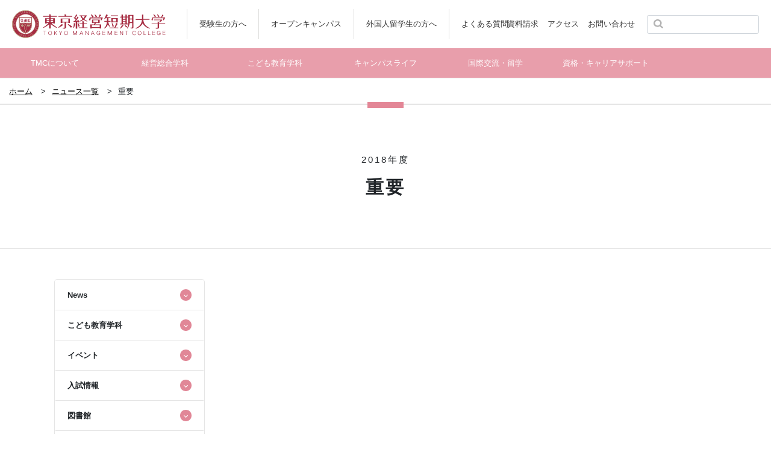

--- FILE ---
content_type: text/html; charset=UTF-8
request_url: https://www.tokyo-keitan.ac.jp/category/%E9%87%8D%E8%A6%81/?y=2018
body_size: 8794
content:
<!DOCTYPE html>
<html lang="ja">
<head>
    <meta charset="UTF-8">

<meta http-equiv="X-UA-Compatible" content="IE=edge">
<meta name="viewport" content="width=device-width, initial-scale=1">
<meta name="format-detection" content="telephone=no">
<link rel="shortcut icon" href="/assets/images/favicon.ico" />
<link rel="apple-touch-icon" href="/assets/images/apple-touch-icon.png" />
<link rel="stylesheet" href="/assets/styles/main.css?v=2026011409001">

<!-- Adwords -->
<!-- Google Code for &#36039;&#26009;&#35531;&#27714; Conversion Page
In your html page, add the snippet and call
goog_report_conversion when someone clicks on the
chosen link or button. -->
<script type="text/javascript">
    /* <![CDATA[ */
    goog_snippet_vars = function() {
        var w = window;
        w.google_conversion_id = 1015087187;
        w.google_conversion_label = "Eqi3CMqC0GkQ04CE5AM";
        w.google_remarketing_only = false;
    }
    // DO NOT CHANGE THE CODE BELOW.
    goog_report_conversion = function(url) {
        goog_snippet_vars();
        window.google_conversion_format = "3";
        var opt = new Object();
        opt.onload_callback = function() {
            if (typeof(url) != 'undefined') {
                window.location = url;
            }
        }
        var conv_handler = window['google_trackConversion'];
        if (typeof(conv_handler) == 'function') {
            conv_handler(opt);
        }
    }
    /* ]]> */
</script>
<script type="text/javascript"
        src="//www.googleadservices.com/pagead/conversion_async.js">
</script>

<!-- リマーケティング タグの Google コード -->
<script type="text/javascript">
    /* <![CDATA[ */
    var google_conversion_id = 1015087187;
    var google_custom_params = window.google_tag_params;
    var google_remarketing_only = true;
    /* ]]> */
</script>
<script type="text/javascript" src="//www.googleadservices.com/pagead/conversion.js">
</script>
<noscript>
    <div style="display:inline;">
        <img height="1" width="1" style="border-style:none;" alt="" src="//googleads.g.doubleclick.net/pagead/viewthroughconversion/1015087187/?guid=ON&amp;script=0"/>
    </div>
</noscript>

<!-- Google Tag Manager -->
<script>(function(w,d,s,l,i){w[l]=w[l]||[];w[l].push({'gtm.start':
new Date().getTime(),event:'gtm.js'});var f=d.getElementsByTagName(s)[0],
j=d.createElement(s),dl=l!='dataLayer'?'&l='+l:'';j.async=true;j.src=
'https://www.googletagmanager.com/gtm.js?id='+i+dl;f.parentNode.insertBefore(j,f);
})(window,document,'script','dataLayer','GTM-W2SQT5X');</script>
<!-- End Google Tag Manager -->

<title>重要 | 東京経営短期大学</title>

<!-- All In One SEO Pack 3.6.2[2636,2662] -->
<meta name="robots" content="noindex,follow" />

<script type="application/ld+json" class="aioseop-schema">{"@context":"https://schema.org","@graph":[{"@type":"Organization","@id":"https://www.tokyo-keitan.ac.jp/#organization","url":"https://www.tokyo-keitan.ac.jp/","name":"\u6771\u4eac\u7d4c\u55b6\u77ed\u671f\u5927\u5b66","sameAs":[]},{"@type":"WebSite","@id":"https://www.tokyo-keitan.ac.jp/#website","url":"https://www.tokyo-keitan.ac.jp/","name":"\u6771\u4eac\u7d4c\u55b6\u77ed\u671f\u5927\u5b66","publisher":{"@id":"https://www.tokyo-keitan.ac.jp/#organization"}},{"@type":"CollectionPage","@id":"https://www.tokyo-keitan.ac.jp/category/%e9%87%8d%e8%a6%81/#collectionpage","url":"https://www.tokyo-keitan.ac.jp/category/%e9%87%8d%e8%a6%81/","inLanguage":"ja","name":"\u91cd\u8981","isPartOf":{"@id":"https://www.tokyo-keitan.ac.jp/#website"},"breadcrumb":{"@id":"https://www.tokyo-keitan.ac.jp/category/%e9%87%8d%e8%a6%81/#breadcrumblist"}},{"@type":"BreadcrumbList","@id":"https://www.tokyo-keitan.ac.jp/category/%e9%87%8d%e8%a6%81/#breadcrumblist","itemListElement":[{"@type":"ListItem","position":1,"item":{"@type":"WebPage","@id":"https://www.tokyo-keitan.ac.jp/","url":"https://www.tokyo-keitan.ac.jp/","name":"\u6771\u4eac\u7d4c\u55b6\u77ed\u671f\u5927\u5b66"}},{"@type":"ListItem","position":2,"item":{"@type":"WebPage","@id":"https://www.tokyo-keitan.ac.jp/category/%e9%87%8d%e8%a6%81/","url":"https://www.tokyo-keitan.ac.jp/category/%e9%87%8d%e8%a6%81/","name":"\u91cd\u8981"}}]}]}</script>
<link rel="canonical" href="https://www.tokyo-keitan.ac.jp/category/%e9%87%8d%e8%a6%81/" />
			<script type="text/javascript" >
				window.ga=window.ga||function(){(ga.q=ga.q||[]).push(arguments)};ga.l=+new Date;
				ga('create', 'UA-4376255-5', 'auto');
				// Plugins
				
				ga('send', 'pageview');
			</script>
			<script async src="https://www.google-analytics.com/analytics.js"></script>
			<!-- All In One SEO Pack -->
<link rel='dns-prefetch' href='//s.w.org' />
<link rel="alternate" type="application/rss+xml" title="東京経営短期大学 &raquo; 重要 カテゴリーのフィード" href="https://www.tokyo-keitan.ac.jp/category/%e9%87%8d%e8%a6%81/feed/" />
		<script type="text/javascript">
			window._wpemojiSettings = {"baseUrl":"https:\/\/s.w.org\/images\/core\/emoji\/11\/72x72\/","ext":".png","svgUrl":"https:\/\/s.w.org\/images\/core\/emoji\/11\/svg\/","svgExt":".svg","source":{"concatemoji":"https:\/\/www.tokyo-keitan.ac.jp\/wp-includes\/js\/wp-emoji-release.min.js?ver=4.9.26"}};
			!function(e,a,t){var n,r,o,i=a.createElement("canvas"),p=i.getContext&&i.getContext("2d");function s(e,t){var a=String.fromCharCode;p.clearRect(0,0,i.width,i.height),p.fillText(a.apply(this,e),0,0);e=i.toDataURL();return p.clearRect(0,0,i.width,i.height),p.fillText(a.apply(this,t),0,0),e===i.toDataURL()}function c(e){var t=a.createElement("script");t.src=e,t.defer=t.type="text/javascript",a.getElementsByTagName("head")[0].appendChild(t)}for(o=Array("flag","emoji"),t.supports={everything:!0,everythingExceptFlag:!0},r=0;r<o.length;r++)t.supports[o[r]]=function(e){if(!p||!p.fillText)return!1;switch(p.textBaseline="top",p.font="600 32px Arial",e){case"flag":return s([55356,56826,55356,56819],[55356,56826,8203,55356,56819])?!1:!s([55356,57332,56128,56423,56128,56418,56128,56421,56128,56430,56128,56423,56128,56447],[55356,57332,8203,56128,56423,8203,56128,56418,8203,56128,56421,8203,56128,56430,8203,56128,56423,8203,56128,56447]);case"emoji":return!s([55358,56760,9792,65039],[55358,56760,8203,9792,65039])}return!1}(o[r]),t.supports.everything=t.supports.everything&&t.supports[o[r]],"flag"!==o[r]&&(t.supports.everythingExceptFlag=t.supports.everythingExceptFlag&&t.supports[o[r]]);t.supports.everythingExceptFlag=t.supports.everythingExceptFlag&&!t.supports.flag,t.DOMReady=!1,t.readyCallback=function(){t.DOMReady=!0},t.supports.everything||(n=function(){t.readyCallback()},a.addEventListener?(a.addEventListener("DOMContentLoaded",n,!1),e.addEventListener("load",n,!1)):(e.attachEvent("onload",n),a.attachEvent("onreadystatechange",function(){"complete"===a.readyState&&t.readyCallback()})),(n=t.source||{}).concatemoji?c(n.concatemoji):n.wpemoji&&n.twemoji&&(c(n.twemoji),c(n.wpemoji)))}(window,document,window._wpemojiSettings);
		</script>
		<style type="text/css">
img.wp-smiley,
img.emoji {
	display: inline !important;
	border: none !important;
	box-shadow: none !important;
	height: 1em !important;
	width: 1em !important;
	margin: 0 .07em !important;
	vertical-align: -0.1em !important;
	background: none !important;
	padding: 0 !important;
}
</style>
<link rel='https://api.w.org/' href='https://www.tokyo-keitan.ac.jp/wp-json/' />
<link rel="EditURI" type="application/rsd+xml" title="RSD" href="https://www.tokyo-keitan.ac.jp/xmlrpc.php?rsd" />
<link rel="wlwmanifest" type="application/wlwmanifest+xml" href="https://www.tokyo-keitan.ac.jp/wp-includes/wlwmanifest.xml" /> 
<link rel="Shortcut Icon" type="image/x-icon" href="//tkeitan.h2o-four.com/wp-content/uploads/2018/11/favicon.ico" />
		<style type="text/css" id="wp-custom-css">
			.yt_movie{
	position: relative;
     padding-bottom: 56.25%; /*アスペクト比 16:9の場合の縦幅*/
     height: 0;
     overflow: hidden;
}

.yt_movie iframe {
     position: absolute;
     top: 0;
     left: 0;
     width: 100%;
     height: 100%;
}

.covid{
    
}
.covid dd{
    margin-left: 1%;
    overflow: hidden;
    display: block;
    width: 95%;
}

ul.photolist2{
    list-style: none;
    width: 90%;
    overflow: hidden;
    padding: 0;
    margin: 0;
}
ul.photolist2 li{
    width: 45%;
    min-width: 250px;
    float: left;
    display: block;
    margin: 0px 1%;
}

.style-none{
    list-style: none;
    margin: 30px auto 10px;
    width: 95%;
}
ul.goukaku3{
    width: 100%;
    overflow: hidden;
    display: block;
    margin: 10px 0;
    padding: 0;
}
ul.goukaku3 li{
    display: block;
    float: left;
    width: 30%;
	  min-width:200px;
    margin: 5px 1%;
}
ul.goukaku3 li img{
    display: block;
    width: 100%;
}
ul.summerschool{
    overflow: hidden;
    width: 95%;
    display: block;
    margin: 10px auto;
}
ul.summerschool li{
    display: block;
    width: 20%;
    margin: 0px 1%;
    float: left;
    line-height: 30px;
}

div.oc_child p{
    font-size: 130%;
}
div.oc_child dl{
    width: 90%;
    margin: 10px auto;
}
div.oc_child dt{
    font-size: 120%;
}
div.oc_child dd{
    margin-left: 5%;
}
div.oc_child a{
    display: inline-block;
    padding: 5px 2%;
	  margin:5px auto;
    background-color: #ff7fff;
    color: #fff;
    text-decoration: none;
	   border-radius: 3px;
}
div.oc_child a.big{
	font-size:200%;
}
div.oc_child a:hover{
    background-color: #bf7fff;
    color: #fff;
    text-decoration: none;
}
div.oc_child p.oc-com{
    font-size: 90%;
}

div.img_block{
    position: relative;
    width: 90%;
    margin: 5px auto;
}
div.img_block img{
    position: relative;
    display: block;
    width: 100%;
    z-index: 1;
}
div.img_block p a{
    display: block;
	   width:50%;
    text-align: center;
    padding:5px 1%;
    position: absolute;
    bottom:0px;
    left: 0%;
    z-index: 999;
    background-color: rgba(255,255,255,0.5);
    text-decoration: none;
    color: #000;
    font-weight: bold;
}
img.flyer{
	  border:1px solid #7fffff;
}
.act_hover a:hover{
    opacity: 1.0;
}
.act_hover a img{
		   width:99%;
	    transition-duration:1s;
}
.act_hover a:hover img{
	    background-color: #f9f2d4;
}		</style>
	</head>
<body class="-type1">
<!-- Google Tag Manager (noscript) -->
<noscript><iframe src="https://www.googletagmanager.com/ns.html?id=GTM-W2SQT5X"
height="0" width="0" style="display:none;visibility:hidden"></iframe></noscript>
<!-- End Google Tag Manager (noscript) -->
<header class="header1">
    <h1 class="header1__logo"><a href="https://www.tokyo-keitan.ac.jp/"><img src="/assets/images/logo_tmk1_1.svg" alt="東京経営短期大学"></a></h1>
    <div class="header1__btnToggle"><span></span><span></span><span></span></div><!-- /.header1__btnToggle -->
    <div class="header1__inner">
        <div class="header1__btnToggle -active"><span></span><span></span><span></span></div><!-- /.header1__btnToggle -->
        <div class="header1__nav1">
            <div>
                <ul>
                    <li><a href="https://www.tokyo-keitan.ac.jp/prospective/">受験生の方へ</a></li>
                    <li><a href="https://www.tokyo-keitan.ac.jp/open-campus/">オープンキャンパス</a></li>
                    <li><a href="https://www.tokyo-keitan.ac.jp/admission/international_student/">外国人留学生の方へ</a></li>
                    <li><a href="https://www.tokyo-keitan.ac.jp/faq/">よくある質問</a></li>
                </ul>
            </div>
        </div><!-- /.header1__nav1 -->
        <div class="header1__nav2">
            <ul>
                <li><a target="_blank" href="https://ipu-japan.ac.jp/faculty/kokusaikeizai/" target="_blank">資料請求</a></li>
                <li><a href="https://www.tokyo-keitan.ac.jp/access/">アクセス</a></li>
                <li><a href="https://www.tokyo-keitan.ac.jp/contact/">お問い合わせ</a></li>
            </ul>
            <form action="/" class="input-group">
                <div class="input-group-prepend">
                    <button class="btn btn-outline-secondary" type="submit"><img src="/assets/images/icon_search1_1.svg" alt="検索"></button>
                </div>
                <input type="text" name="s" class="form-control form-control-sm" placeholder="">
            </form>
        </div><!-- /.header1__nav2 -->
        <p class="header1__lang"><span>English</span></p>
        <nav class="header1__gnav1">
            <ul>
                <li>
                    <p>TMCについて</p>
                    <div>
                        <div>
                            <p><a href="https://www.tokyo-keitan.ac.jp/about/">TMCについて</a></p>
                            <ul><li><a href="https://www.tokyo-keitan.ac.jp/about/mission/">建学の精神</a></li><li><a href="https://www.tokyo-keitan.ac.jp/about/policy/">東京経営短期大学　３つのポリシー</a></li><li><a href="https://www.tokyo-keitan.ac.jp/about/feature/">教育の特徴</a></li><li><a href="https://www.tokyo-keitan.ac.jp/about/history/">沿革</a></li><li><a href="https://www.tokyo-keitan.ac.jp/about/disclosure/">情報公開</a></li><li><a href="https://www.tokyo-keitan.ac.jp/about/evaluation/">自己点検・評価への取り組み</a></li><li><a href="https://www.tokyo-keitan.ac.jp/about/dxhusrel/">DXヒューマン・ソサエティ研究所</a></li><li><a href="https://www.tokyo-keitan.ac.jp/about/icenter/">教育研究情報センター</a></li><li><a href="https://www.tokyo-keitan.ac.jp/about/i_consortium/">大学コンソーシアム市川産官学連携</a></li></ul>                        </div>
                    </div>
                </li>
                <li>
                    <p>経営総合学科</p>
                    <div>
                        <div>
                            <p><a href="https://www.tokyo-keitan.ac.jp/management">経営総合学科</a></p>
                            <ul><li><a href="https://www.tokyo-keitan.ac.jp/management/sightseeing/">観光ホスピタリティコース</a></li><li><a href="https://www.tokyo-keitan.ac.jp/management/accounting/">会計税務コース</a></li><li><a href="https://www.tokyo-keitan.ac.jp/management/medical/">医療事務コース</a></li><li><a href="https://www.tokyo-keitan.ac.jp/management/all_business/">総合ビジネスコース</a></li><li><a href="https://www.tokyo-keitan.ac.jp/management/recruit/">就職実績</a></li><li><a href="https://www.tokyo-keitan.ac.jp/management/class/">ゼミ＆授業紹介</a></li><li><a href="https://www.tokyo-keitan.ac.jp/management/upskilling/">経営総合学科で身に付く能力・資格</a></li><li><a href="https://www.tokyo-keitan.ac.jp/management/teachers/">経営総合学科教員紹介</a></li><li><a href="https://www.tokyo-keitan.ac.jp/management/cd/">カリキュラムマップ/カリキュラムとディプロマ・ポリシーとの対応関係</a></li></ul>                        </div>
                    </div>
                </li>
                <li>
                    <p>こども教育学科</p>
                    <div>
                        <div>
                            <p><a href="https://www.tokyo-keitan.ac.jp/child/">こども教育学科</a></p>
                            <ul><li><a href="https://www.tokyo-keitan.ac.jp/child/project/">地域子育て支援プロジェクト</a></li><li><a href="https://www.tokyo-keitan.ac.jp/child/become/">保育士・幼稚園教諭になるには</a></li><li><a href="https://www.tokyo-keitan.ac.jp/child/upskilling/">こども教育学科で身に付く能力・資格</a></li><li><a href="https://www.tokyo-keitan.ac.jp/child/training/">実習先と協力園</a></li><li><a href="https://www.tokyo-keitan.ac.jp/child/curriculum/">カリキュラム</a></li><li><a href="https://www.tokyo-keitan.ac.jp/child/class/">【こども教育学科】ゼミ＆授業紹介</a></li><li><a href="https://www.tokyo-keitan.ac.jp/child/teachers/">こども教育学科教員紹介</a></li><li><a href="https://www.tokyo-keitan.ac.jp/child/lending_system/">保育士修学資金貸付制度のご案内</a></li><li><a href="https://www.tokyo-keitan.ac.jp/child/cd/">カリキュラムマップ/カリキュラムとディプロマ・ポリシーとの対応関係</a></li><li><a href="https://www.tokyo-keitan.ac.jp/child/kodomofesta2021/">こどもフェスタ2021特設ページ</a></li><li><a href="https://www.tokyo-keitan.ac.jp/child/recruit/">就職実績紹介</a></li></ul>                        </div>
                    </div>
                </li>
                <li>
                    <p>キャンパスライフ</p>
                    <div>
                        <div>
                            <p><a href="https://www.tokyo-keitan.ac.jp/campuslife/">キャンパスライフ</a></p>
                            <ul><li><a href="https://www.tokyo-keitan.ac.jp/campuslife/cosmosfes/">学祭 秋桜祭</a></li><li><a href="https://www.tokyo-keitan.ac.jp/campuslife/cosmos/">学食COSMOSニュース</a></li><li><a href="https://www.tokyo-keitan.ac.jp/campuslife/calender/">キャンパスカレンダー</a></li><li><a href="https://www.tokyo-keitan.ac.jp/campuslife/facilities/">キャンパス・施設紹介</a></li><li><a href="https://www.tokyo-keitan.ac.jp/campuslife/extracurricular_activities/">課外活動・サークル</a></li><li><a href="https://www.tokyo-keitan.ac.jp/campuslife/sports/">体育会</a></li><li><a href="https://www.tokyo-keitan.ac.jp/campuslife/tuition/">学費・納付金</a></li><li><a href="https://www.tokyo-keitan.ac.jp/campuslife/expenses-loan/">奨学金・学費ローン・減免制度</a></li><li><a href="https://www.tokyo-keitan.ac.jp/campuslife/library/">図書館</a></li><li><a href="https://www.tokyo-keitan.ac.jp/campuslife/secretariat/">事務手続き</a></li></ul>                        </div>
                    </div>
                </li>
                <li>
                    <p>国際交流・留学</p>
                    <div>
                        <div>
                            <p><a href="https://www.tokyo-keitan.ac.jp/international/">国際交流・留学</a></p>
                            <ul><li><a href="https://www.tokyo-keitan.ac.jp/international/hawaii/">ハワイ留学2023</a></li></ul>                        </div>
                    </div>
                </li>
                <li>
                    <p>資格・キャリアサポート</p>
                    <div>
                        <div>
                            <p><a href="https://www.tokyo-keitan.ac.jp/career/">資格・キャリアサポート</a></p>
                            <ul><li><a href="https://www.tokyo-keitan.ac.jp/career/5juku/">学内塾</a></li><li><a href="https://www.tokyo-keitan.ac.jp/career/internship/">インターンシップ</a></li><li><a href="https://www.tokyo-keitan.ac.jp/career/transfer_suport/">進学サポート</a></li><li><a href="https://www.tokyo-keitan.ac.jp/career/license/">取得可能な資格</a></li><li><a href="https://www.tokyo-keitan.ac.jp/career/summerwinterschool/">サマースクール＆ウィンタースクール</a></li></ul>                        </div>
                    </div>
                </li>
                <!-- 
                <li>
                    <p>入試情報</p>
                    <div>
                        <div>
                            <p><a href="https://www.tokyo-keitan.ac.jp/admission/">入試情報</a></p>
                            <ul><li><a href="https://www.tokyo-keitan.ac.jp/admission/admission_office/">総合型選抜</a></li><li><a href="https://www.tokyo-keitan.ac.jp/admission/open_recommendation/">学校推薦型選抜</a></li><li><a href="https://www.tokyo-keitan.ac.jp/admission/general/">一般選抜</a></li><li><a href="https://www.tokyo-keitan.ac.jp/admission/international/">外国人留学生入試</a></li><li><a href="https://www.tokyo-keitan.ac.jp/admission/international_student/">外国人留学生の方へ</a></li></ul>                        </div>
                    </div>
                </li>
                 -->
            </ul>
        </nav><!-- /.header1__gnav1 -->
    </div><!-- /.header1__inner -->
</header><div class="breadcrumb1">
    <ul class="breadcrumb1__lists">
        <li><a href="https://www.tokyo-keitan.ac.jp/">ホーム</a></li>
        <li><a href="https://www.tokyo-keitan.ac.jp/info/">ニュース一覧</a></li>
        <li><span>重要</span></li>
    </ul><!-- /.breadcrumb1__lists -->
</div><!-- /.breadcrumb1 -->
<main>
    <div class="block26">
        <h2 class="title1-1">
            <span class="title1-1__mainLabel"><span>2018年度</span>重要</span>
        </h2><!-- /.title1-1 -->
        <div class="block26__inner">
            <div class="block26__nav">
                <div class="lnav1">
    <ul>
                            <li>
                <span>News</span>
                <ul>
                                            <li><a href="/category/%e6%9c%aa%e5%88%86%e9%a1%9e/?y=2025">2025年度</a></li>
                                            <li><a href="/category/%e6%9c%aa%e5%88%86%e9%a1%9e/?y=2024">2024年度</a></li>
                                            <li><a href="/category/%e6%9c%aa%e5%88%86%e9%a1%9e/?y=2023">2023年度</a></li>
                                            <li><a href="/category/%e6%9c%aa%e5%88%86%e9%a1%9e/?y=2022">2022年度</a></li>
                                            <li><a href="/category/%e6%9c%aa%e5%88%86%e9%a1%9e/?y=2021">2021年度</a></li>
                                            <li><a href="/category/%e6%9c%aa%e5%88%86%e9%a1%9e/?y=2020">2020年度</a></li>
                                            <li><a href="/category/%e6%9c%aa%e5%88%86%e9%a1%9e/?y=2019">2019年度</a></li>
                                            <li><a href="/category/%e6%9c%aa%e5%88%86%e9%a1%9e/?y=2018">2018年度</a></li>
                                            <li><a href="/category/%e6%9c%aa%e5%88%86%e9%a1%9e/?y=2017">2017年度</a></li>
                                            <li><a href="/category/%e6%9c%aa%e5%88%86%e9%a1%9e/?y=2016">2016年度</a></li>
                                    </ul>
            </li>
                    <li>
                <span>こども教育学科</span>
                <ul>
                                            <li><a href="/category/%e3%81%93%e3%81%a9%e3%82%82%e6%95%99%e8%82%b2%e5%ad%a6%e7%a7%91/?y=2025">2025年度</a></li>
                                            <li><a href="/category/%e3%81%93%e3%81%a9%e3%82%82%e6%95%99%e8%82%b2%e5%ad%a6%e7%a7%91/?y=2024">2024年度</a></li>
                                            <li><a href="/category/%e3%81%93%e3%81%a9%e3%82%82%e6%95%99%e8%82%b2%e5%ad%a6%e7%a7%91/?y=2023">2023年度</a></li>
                                            <li><a href="/category/%e3%81%93%e3%81%a9%e3%82%82%e6%95%99%e8%82%b2%e5%ad%a6%e7%a7%91/?y=2022">2022年度</a></li>
                                            <li><a href="/category/%e3%81%93%e3%81%a9%e3%82%82%e6%95%99%e8%82%b2%e5%ad%a6%e7%a7%91/?y=2021">2021年度</a></li>
                                            <li><a href="/category/%e3%81%93%e3%81%a9%e3%82%82%e6%95%99%e8%82%b2%e5%ad%a6%e7%a7%91/?y=2020">2020年度</a></li>
                                            <li><a href="/category/%e3%81%93%e3%81%a9%e3%82%82%e6%95%99%e8%82%b2%e5%ad%a6%e7%a7%91/?y=2019">2019年度</a></li>
                                            <li><a href="/category/%e3%81%93%e3%81%a9%e3%82%82%e6%95%99%e8%82%b2%e5%ad%a6%e7%a7%91/?y=2018">2018年度</a></li>
                                            <li><a href="/category/%e3%81%93%e3%81%a9%e3%82%82%e6%95%99%e8%82%b2%e5%ad%a6%e7%a7%91/?y=2017">2017年度</a></li>
                                            <li><a href="/category/%e3%81%93%e3%81%a9%e3%82%82%e6%95%99%e8%82%b2%e5%ad%a6%e7%a7%91/?y=2016">2016年度</a></li>
                                    </ul>
            </li>
                    <li>
                <span>イベント</span>
                <ul>
                                            <li><a href="/category/event/?y=2025">2025年度</a></li>
                                            <li><a href="/category/event/?y=2024">2024年度</a></li>
                                            <li><a href="/category/event/?y=2023">2023年度</a></li>
                                            <li><a href="/category/event/?y=2022">2022年度</a></li>
                                            <li><a href="/category/event/?y=2021">2021年度</a></li>
                                            <li><a href="/category/event/?y=2020">2020年度</a></li>
                                            <li><a href="/category/event/?y=2019">2019年度</a></li>
                                            <li><a href="/category/event/?y=2018">2018年度</a></li>
                                            <li><a href="/category/event/?y=2017">2017年度</a></li>
                                            <li><a href="/category/event/?y=2016">2016年度</a></li>
                                    </ul>
            </li>
                    <li>
                <span>入試情報</span>
                <ul>
                                            <li><a href="/category/admission_info/?y=2025">2025年度</a></li>
                                            <li><a href="/category/admission_info/?y=2024">2024年度</a></li>
                                            <li><a href="/category/admission_info/?y=2023">2023年度</a></li>
                                            <li><a href="/category/admission_info/?y=2022">2022年度</a></li>
                                            <li><a href="/category/admission_info/?y=2021">2021年度</a></li>
                                            <li><a href="/category/admission_info/?y=2020">2020年度</a></li>
                                            <li><a href="/category/admission_info/?y=2019">2019年度</a></li>
                                            <li><a href="/category/admission_info/?y=2018">2018年度</a></li>
                                            <li><a href="/category/admission_info/?y=2017">2017年度</a></li>
                                            <li><a href="/category/admission_info/?y=2016">2016年度</a></li>
                                    </ul>
            </li>
                    <li>
                <span>図書館</span>
                <ul>
                                            <li><a href="/category/%e5%9b%b3%e6%9b%b8%e9%a4%a8/?y=2025">2025年度</a></li>
                                            <li><a href="/category/%e5%9b%b3%e6%9b%b8%e9%a4%a8/?y=2024">2024年度</a></li>
                                            <li><a href="/category/%e5%9b%b3%e6%9b%b8%e9%a4%a8/?y=2023">2023年度</a></li>
                                            <li><a href="/category/%e5%9b%b3%e6%9b%b8%e9%a4%a8/?y=2022">2022年度</a></li>
                                            <li><a href="/category/%e5%9b%b3%e6%9b%b8%e9%a4%a8/?y=2021">2021年度</a></li>
                                            <li><a href="/category/%e5%9b%b3%e6%9b%b8%e9%a4%a8/?y=2020">2020年度</a></li>
                                            <li><a href="/category/%e5%9b%b3%e6%9b%b8%e9%a4%a8/?y=2019">2019年度</a></li>
                                            <li><a href="/category/%e5%9b%b3%e6%9b%b8%e9%a4%a8/?y=2018">2018年度</a></li>
                                            <li><a href="/category/%e5%9b%b3%e6%9b%b8%e9%a4%a8/?y=2017">2017年度</a></li>
                                            <li><a href="/category/%e5%9b%b3%e6%9b%b8%e9%a4%a8/?y=2016">2016年度</a></li>
                                    </ul>
            </li>
                    <li>
                <span>経営総合学科</span>
                <ul>
                                            <li><a href="/category/%e7%b5%8c%e5%96%b6%e7%b7%8f%e5%90%88%e5%ad%a6%e7%a7%91/?y=2025">2025年度</a></li>
                                            <li><a href="/category/%e7%b5%8c%e5%96%b6%e7%b7%8f%e5%90%88%e5%ad%a6%e7%a7%91/?y=2024">2024年度</a></li>
                                            <li><a href="/category/%e7%b5%8c%e5%96%b6%e7%b7%8f%e5%90%88%e5%ad%a6%e7%a7%91/?y=2023">2023年度</a></li>
                                            <li><a href="/category/%e7%b5%8c%e5%96%b6%e7%b7%8f%e5%90%88%e5%ad%a6%e7%a7%91/?y=2022">2022年度</a></li>
                                            <li><a href="/category/%e7%b5%8c%e5%96%b6%e7%b7%8f%e5%90%88%e5%ad%a6%e7%a7%91/?y=2021">2021年度</a></li>
                                            <li><a href="/category/%e7%b5%8c%e5%96%b6%e7%b7%8f%e5%90%88%e5%ad%a6%e7%a7%91/?y=2020">2020年度</a></li>
                                            <li><a href="/category/%e7%b5%8c%e5%96%b6%e7%b7%8f%e5%90%88%e5%ad%a6%e7%a7%91/?y=2019">2019年度</a></li>
                                            <li><a href="/category/%e7%b5%8c%e5%96%b6%e7%b7%8f%e5%90%88%e5%ad%a6%e7%a7%91/?y=2018">2018年度</a></li>
                                            <li><a href="/category/%e7%b5%8c%e5%96%b6%e7%b7%8f%e5%90%88%e5%ad%a6%e7%a7%91/?y=2017">2017年度</a></li>
                                            <li><a href="/category/%e7%b5%8c%e5%96%b6%e7%b7%8f%e5%90%88%e5%ad%a6%e7%a7%91/?y=2016">2016年度</a></li>
                                    </ul>
            </li>
                    <li>
                <span class="-active">重要</span>
                <ul>
                                            <li><a href="/category/%e9%87%8d%e8%a6%81/?y=2025">2025年度</a></li>
                                            <li><a href="/category/%e9%87%8d%e8%a6%81/?y=2024">2024年度</a></li>
                                            <li><a href="/category/%e9%87%8d%e8%a6%81/?y=2023">2023年度</a></li>
                                            <li><a href="/category/%e9%87%8d%e8%a6%81/?y=2022">2022年度</a></li>
                                            <li><a href="/category/%e9%87%8d%e8%a6%81/?y=2021">2021年度</a></li>
                                            <li><a href="/category/%e9%87%8d%e8%a6%81/?y=2020">2020年度</a></li>
                                            <li><a href="/category/%e9%87%8d%e8%a6%81/?y=2019">2019年度</a></li>
                                            <li><a href="/category/%e9%87%8d%e8%a6%81/?y=2018" class="-active">2018年度</a></li>
                                            <li><a href="/category/%e9%87%8d%e8%a6%81/?y=2017">2017年度</a></li>
                                            <li><a href="/category/%e9%87%8d%e8%a6%81/?y=2016">2016年度</a></li>
                                    </ul>
            </li>
                    <li>
                <span>重要なお知らせ</span>
                <ul>
                                            <li><a href="/category/important/?y=2025">2025年度</a></li>
                                            <li><a href="/category/important/?y=2024">2024年度</a></li>
                                            <li><a href="/category/important/?y=2023">2023年度</a></li>
                                            <li><a href="/category/important/?y=2022">2022年度</a></li>
                                            <li><a href="/category/important/?y=2021">2021年度</a></li>
                                            <li><a href="/category/important/?y=2020">2020年度</a></li>
                                            <li><a href="/category/important/?y=2019">2019年度</a></li>
                                            <li><a href="/category/important/?y=2018">2018年度</a></li>
                                            <li><a href="/category/important/?y=2017">2017年度</a></li>
                                            <li><a href="/category/important/?y=2016">2016年度</a></li>
                                    </ul>
            </li>
            </ul>
</div><!-- /.lnav1 -->
            </div><!-- /.block26__nav -->
            <div class="block26__lists">
                <section class="block8-1">
                                                                            </section><!-- /.block8-1 -->
            </div><!-- /.block26__lists -->
        </div><!-- /.block26__inner -->
    </div><!-- /.block26 -->
    <aside class="relatedLink1">
        <p class="relatedLink1__title">関連リンク</p>
        <ul class="relatedLink1__lists">
            <li><a href="#">先輩インタビュー</a></li>
            <li><a href="#">学内塾へのリンク</a></li>
            <li><a href="#">就職実績へのリンク</a></li>
        </ul><!-- /.relatedLink1__lists -->
    </aside><!-- /.relatedLink1 -->
</main>

<footer class="footer1">
    <p class="footer1__btnPagetop"><a href="#top" class="js-smoothScroll"><span></span></a></p>
    <div class="footer1__inner">
        <p class="footer1__logo"><a href="/"><img src="/assets/images/logo_tmk1_2.svg" alt=""></a></p>
        <div class="footer1__nav1">
            <div class="footer1__nav1Unit">
                <p><a href="https://www.tokyo-keitan.ac.jp/about/">TMCについて</a></p>
                <ul><li><a href="https://www.tokyo-keitan.ac.jp/about/mission/">建学の精神</a></li><li><a href="https://www.tokyo-keitan.ac.jp/about/policy/">東京経営短期大学　３つのポリシー</a></li><li><a href="https://www.tokyo-keitan.ac.jp/about/feature/">教育の特徴</a></li><li><a href="https://www.tokyo-keitan.ac.jp/about/history/">沿革</a></li><li><a href="https://www.tokyo-keitan.ac.jp/about/disclosure/">情報公開</a></li><li><a href="https://www.tokyo-keitan.ac.jp/about/evaluation/">自己点検・評価への取り組み</a></li><li><a href="https://www.tokyo-keitan.ac.jp/about/dxhusrel/">DXヒューマン・ソサエティ研究所</a></li><li><a href="https://www.tokyo-keitan.ac.jp/about/icenter/">教育研究情報センター</a></li><li><a href="https://www.tokyo-keitan.ac.jp/about/i_consortium/">大学コンソーシアム市川産官学連携</a></li></ul>            </div><!-- /.footer1__nav1Unit -->
            <div class="footer1__nav1Unit">
                <p><a href="https://www.tokyo-keitan.ac.jp/management">経営総合学科</a></p>
                <ul><li><a href="https://www.tokyo-keitan.ac.jp/management/sightseeing/">観光ホスピタリティコース</a></li><li><a href="https://www.tokyo-keitan.ac.jp/management/accounting/">会計税務コース</a></li><li><a href="https://www.tokyo-keitan.ac.jp/management/medical/">医療事務コース</a></li><li><a href="https://www.tokyo-keitan.ac.jp/management/all_business/">総合ビジネスコース</a></li><li><a href="https://www.tokyo-keitan.ac.jp/management/recruit/">就職実績</a></li><li><a href="https://www.tokyo-keitan.ac.jp/management/class/">ゼミ＆授業紹介</a></li><li><a href="https://www.tokyo-keitan.ac.jp/management/upskilling/">経営総合学科で身に付く能力・資格</a></li><li><a href="https://www.tokyo-keitan.ac.jp/management/teachers/">経営総合学科教員紹介</a></li><li><a href="https://www.tokyo-keitan.ac.jp/management/cd/">カリキュラムマップ/カリキュラムとディプロマ・ポリシーとの対応関係</a></li></ul>            </div><!-- /.footer1__nav1Unit -->
            <div class="footer1__nav1Unit">
                <p><a href="https://www.tokyo-keitan.ac.jp/child/">こども教育学科</a></p>
                <ul><li><a href="https://www.tokyo-keitan.ac.jp/child/project/">地域子育て支援プロジェクト</a></li><li><a href="https://www.tokyo-keitan.ac.jp/child/become/">保育士・幼稚園教諭になるには</a></li><li><a href="https://www.tokyo-keitan.ac.jp/child/upskilling/">こども教育学科で身に付く能力・資格</a></li><li><a href="https://www.tokyo-keitan.ac.jp/child/training/">実習先と協力園</a></li><li><a href="https://www.tokyo-keitan.ac.jp/child/curriculum/">カリキュラム</a></li><li><a href="https://www.tokyo-keitan.ac.jp/child/class/">【こども教育学科】ゼミ＆授業紹介</a></li><li><a href="https://www.tokyo-keitan.ac.jp/child/teachers/">こども教育学科教員紹介</a></li><li><a href="https://www.tokyo-keitan.ac.jp/child/lending_system/">保育士修学資金貸付制度のご案内</a></li><li><a href="https://www.tokyo-keitan.ac.jp/child/cd/">カリキュラムマップ/カリキュラムとディプロマ・ポリシーとの対応関係</a></li><li><a href="https://www.tokyo-keitan.ac.jp/child/kodomofesta2021/">こどもフェスタ2021特設ページ</a></li><li><a href="https://www.tokyo-keitan.ac.jp/child/recruit/">就職実績紹介</a></li></ul>            </div><!-- /.footer1__nav1Unit -->
            <div class="footer1__nav1Unit">
                <p><a href="https://www.tokyo-keitan.ac.jp/campuslife/">キャンパスライフ</a></p>
                <ul><li><a href="https://www.tokyo-keitan.ac.jp/campuslife/cosmosfes/">学祭 秋桜祭</a></li><li><a href="https://www.tokyo-keitan.ac.jp/campuslife/cosmos/">学食COSMOSニュース</a></li><li><a href="https://www.tokyo-keitan.ac.jp/campuslife/calender/">キャンパスカレンダー</a></li><li><a href="https://www.tokyo-keitan.ac.jp/campuslife/facilities/">キャンパス・施設紹介</a></li><li><a href="https://www.tokyo-keitan.ac.jp/campuslife/extracurricular_activities/">課外活動・サークル</a></li><li><a href="https://www.tokyo-keitan.ac.jp/campuslife/sports/">体育会</a></li><li><a href="https://www.tokyo-keitan.ac.jp/campuslife/tuition/">学費・納付金</a></li><li><a href="https://www.tokyo-keitan.ac.jp/campuslife/expenses-loan/">奨学金・学費ローン・減免制度</a></li><li><a href="https://www.tokyo-keitan.ac.jp/campuslife/library/">図書館</a></li><li><a href="https://www.tokyo-keitan.ac.jp/campuslife/secretariat/">事務手続き</a></li></ul>            </div><!-- /.footer1__nav1Unit -->
            <div class="footer1__nav1Unit">
                <p class="-arrowNone"><a href="https://www.tokyo-keitan.ac.jp/international/">国際交流・留学</a></p>
                <ul><li><a href="https://www.tokyo-keitan.ac.jp/international/hawaii/">ハワイ留学2023</a></li></ul>            </div><!-- /.footer1__nav1Unit -->
            <div class="footer1__nav1Unit">
                <p><a href="https://www.tokyo-keitan.ac.jp/career/">資格・キャリアサポート</a></p>
                <ul><li><a href="https://www.tokyo-keitan.ac.jp/career/5juku/">学内塾</a></li><li><a href="https://www.tokyo-keitan.ac.jp/career/internship/">インターンシップ</a></li><li><a href="https://www.tokyo-keitan.ac.jp/career/transfer_suport/">進学サポート</a></li><li><a href="https://www.tokyo-keitan.ac.jp/career/license/">取得可能な資格</a></li><li><a href="https://www.tokyo-keitan.ac.jp/career/summerwinterschool/">サマースクール＆ウィンタースクール</a></li></ul>            </div><!-- /.footer1__nav1Unit -->
            
            <!-- 
            <div class="footer1__nav1Unit">
                <p><a href="https://www.tokyo-keitan.ac.jp/admission/">入試情報</a></p>
                <ul><li><a href="https://www.tokyo-keitan.ac.jp/admission/admission_office/">総合型選抜</a></li><li><a href="https://www.tokyo-keitan.ac.jp/admission/open_recommendation/">学校推薦型選抜</a></li><li><a href="https://www.tokyo-keitan.ac.jp/admission/general/">一般選抜</a></li><li><a href="https://www.tokyo-keitan.ac.jp/admission/international/">外国人留学生入試</a></li><li><a href="https://www.tokyo-keitan.ac.jp/admission/international_student/">外国人留学生の方へ</a></li></ul>            </div>
            
             -->
            <!-- /.footer1__nav1Unit -->
        </div><!-- /.footer1__nav1 -->
        <div class="footer1__sns">
            <ul>
                <li>
                    <a href="https://www.facebook.com/%E6%9D%B1%E4%BA%AC%E7%B5%8C%E5%96%B6%E7%9F%AD%E6%9C%9F%E5%A4%A7%E5%AD%A6-1504640299769362/"><img src="/assets/images/icon_sns1_1.svg" alt="Facebook"></a></li>
                <li><a href="https://twitter.com/tokyokeiei"><img src="/assets/images/icon_sns1_2.svg" alt="Twitter"></a></li>
                <li><a href="http://line.me/ti/p/-lZlKAiLfp"><img src="/assets/images/icon_sns1_3.svg" alt="LINE"></a></li>
                <li><a href="https://www.instagram.com/tokyokeitan_official/"><img src="/assets/images/icon_sns1_4.svg" alt="Instagram"></a></li>
                <li><a href="https://www.youtube.com/channel/UCaK3ue2smK8KJwgI0TtoGXw"><img src="/assets/images/icon_sns1_5.svg" alt="YouTube"></a></li>
            </ul>
        </div><!-- /.footer1__sns -->
        <div class="footer1__nav2">
            <ul>
                <li><a href="https://www.tokyo-keitan.ac.jp/access/">アクセス</a></li>
                <li>
                    <a href="https://www7.infoclipper.net/form/c151m6j/?g=1"
                       target="_blank">資料請求</a></li>
                <li><a href="https://www.tokyo-keitan.ac.jp/about/disclosure/">情報公開</a></li>
                <li><a href="https://www.tokyo-keitan.ac.jp/contact/">お問い合わせ</a></li>
                <li><a href="https://www.tokyo-keitan.ac.jp/privacy_policy/">プライバシーポリシー</a></li>
                <li><a href="https://www.tokyo-keitan.ac.jp/site_policy/">サイトポリシー</a></li>
                <li><a href="https://www.tokyo-keitan.ac.jp/sitemap/">サイトマップ</a></li>
                <li>
                    <a href="https://www.tokyo-keitan.ac.jp/teacher_portal/">教職員の方へ</a>
                </li>
                <li><a href="https://www.tokyo-keitan.ac.jp/global_study_center/">Global Study Center 留学生別科</a></li>
            </ul>
        </div><!-- /.footer1__nav2 -->
        <div class="footer1__address"><a href="https://www.tokyo-keitan.ac.jp/seg/">学校法人 創志学園</a><br>〒272-0001　千葉県市川市二俣625-1　
            TEL:<a href="tel:047-328-6161">047-328-6161</a>
        </div><!-- /.footer1__address -->
    </div><!-- /.footer1__inner -->
    <small class="footer1__copy">&copy; Tokyo Management College. All rights reserved.</small>
</footer>
<script src="https://code.jquery.com/jquery-3.3.1.min.js"></script>
<script src="https://cdnjs.cloudflare.com/ajax/libs/popper.js/1.14.3/umd/popper.min.js" integrity="sha384-ZMP7rVo3mIykV+2+9J3UJ46jBk0WLaUAdn689aCwoqbBJiSnjAK/l8WvCWPIPm49" crossorigin="anonymous"></script>
<script src="https://cdn.jsdelivr.net/npm/jquery-inview@1.1.2/jquery.inview.min.js"></script>
<script src="https://stackpath.bootstrapcdn.com/bootstrap/4.1.3/js/bootstrap.min.js" integrity="sha384-ChfqqxuZUCnJSK3+MXmPNIyE6ZbWh2IMqE241rYiqJxyMiZ6OW/JmZQ5stwEULTy" crossorigin="anonymous"></script>
<script src="/assets/scripts/main.js?20210224"></script>

<script type='text/javascript' src='https://www.tokyo-keitan.ac.jp/wp-includes/js/wp-embed.min.js?ver=4.9.26'></script>

<script type="text/javascript" src="//www7.infoclipper.net/infohp_js/c151m6j.js" charset="UTF-8"></script>
<script type="text/javascript" src="//www7.infoclipper.net/infohp_js/fpAnalysis.js?NID=c151m6j" charset="UTF-8"></script>






<style>
.entry-content img{margin: 0 auto;}

@media screen and (max-width: 1200px){
    .movie {
        overflow: hidden;
    }
}

.t-shadow {
    display: flex;
    align-items: center;
    justify-content: flex-start;
    background-color: #fff;
    color: #222 !important;
    text-decoration: none !important;
    font-size: 30px;
    max-width: 520px;
    height: auto;
    border-radius: 3px;
    box-shadow: 5px 5px 8px 0px rgba(0, 0, 0, 0.3);
    font-size: 1.2em;
    margin: auto;
    padding: 0 1.2em 1.2em 3.5em;
    position: relative;
    text-align: left;}

.t-shadow002 {
    display: flex;
    align-items: center;
    justify-content: flex-start;
    background-color: #fff;
    color: #222 !important;
    text-decoration: none !important;
    font-size: 30px;
    max-width: 520px;
    height: auto;
    border-radius: 3px;
    box-shadow: 5px 5px 8px 0px rgba(0, 0, 0, 0.3);
    font-size: 1.2em;
    margin: auto;
    padding: 0 1.2em 1.2em 3.5em;
    position: relative;
    text-align: left;}

a.t-shadow::after {
    content: "➤";
    position: absolute;
    left: 4%;
    top: 42%;
}

a.t-shadow002::after {
    content: "➤";
    position: absolute;
    left: 4%;
    top: 34%;
}


</style></body>
</html>


--- FILE ---
content_type: image/svg+xml
request_url: https://www.tokyo-keitan.ac.jp/assets/images/icon_sns1_3.svg
body_size: 392
content:
<svg xmlns="http://www.w3.org/2000/svg" width="20.6" height="19.7"><style>.st1{fill:#fff}</style><g id="TYPE_A_1_"><path d="M20.6 8.4C20.6 3.8 16 0 10.3 0 4.6 0 0 3.8 0 8.4c0 4.1 3.7 7.6 8.6 8.3.3.1.8.2.9.5.1.3.1.7 0 .9 0 0-.1.7-.1.9 0 .3-.2 1 .9.6 1.1-.5 5.9-3.5 8.1-6 1.5-1.7 2.2-3.4 2.2-5.2" fill="#7b2c4a"/><path class="st1" d="M8.2 6.1h-.7c-.1 0-.2.1-.2.2v4.5c0 .1.1.2.2.2h.7c.1 0 .2-.1.2-.2V6.3c0-.1-.1-.2-.2-.2M13.2 6.1h-.7c-.1 0-.2.1-.2.2V9l-2.1-2.8h-.9c-.1 0-.2.1-.2.2v4.5c0 .1.1.2.2.2h.7c.1 0 .2-.1.2-.2V8.2l2.1 2.8H13.2c.1 0 .2-.1.2-.2V6.3c0-.1-.1-.2-.2-.2M6.5 9.9h-2V6.3c0-.1-.1-.2-.2-.2h-.7c-.1 0-.2.1-.2.2v4.5c0 .1 0 .1.1.1l.1.1h2.9c.1 0 .2-.1.2-.2v-.7c0-.1-.1-.2-.2-.2M17.2 7.3c.1 0 .2-.1.2-.2v-.8c0-.1-.1-.2-.2-.2h-2.9c-.1 0-.1 0-.1.1l-.1.1v4.5c0 .1 0 .1.1.1l.1.1h2.9c.1 0 .2-.1.2-.2v-.7c0-.1-.1-.2-.2-.2h-2v-.7h2c.1 0 .2-.1.2-.2v-.8c0-.1-.1-.2-.2-.2h-2v-.7h2z"/></g></svg>

--- FILE ---
content_type: image/svg+xml
request_url: https://www.tokyo-keitan.ac.jp/assets/images/icon_sns1_2.svg
body_size: 346
content:
<svg xmlns="http://www.w3.org/2000/svg" width="18.5" height="15"><path d="M18.5 1.8c-.5.8-1.2 1.4-1.9 2v.5c0 1-.1 2-.4 3s-.7 2-1.4 2.9-1.3 1.8-2.2 2.5-1.8 1.3-3 1.7-2.4.6-3.8.6c-2.1 0-4.1-.6-5.8-1.7h.9c1.8 0 3.3-.5 4.7-1.6-.8 0-1.6-.3-2.2-.8s-1.1-1-1.3-1.8c.3 0 .5.1.7.1.3 0 .7 0 1-.1-.9-.2-1.6-.7-2.2-1.4S.8 6.2.8 5.3c.5.3 1.1.5 1.7.5-.6-.4-1-.8-1.3-1.4S.8 3.2.8 2.6c0-.7.2-1.3.5-1.9.9 1.2 2.1 2.1 3.5 2.8s2.8 1.1 4.4 1.2C9 4.4 9 4.1 9 3.8c0-1 .4-1.9 1.1-2.7S11.7 0 12.8 0s2 .4 2.8 1.2c.8-.2 1.6-.5 2.4-.9-.3.9-.8 1.6-1.7 2.1.7-.1 1.4-.3 2.2-.6z" fill="#7b2c4a"/></svg>

--- FILE ---
content_type: image/svg+xml
request_url: https://www.tokyo-keitan.ac.jp/assets/images/icon_sns1_4.svg
body_size: 549
content:
<svg xmlns="http://www.w3.org/2000/svg" width="18" height="18"><path d="M18 9c0 1.8 0 3-.1 3.7-.1 1.6-.6 2.9-1.5 3.8s-2.1 1.4-3.8 1.5H9c-1.8 0-3 0-3.7-.1-1.6-.1-2.9-.6-3.8-1.5S.1 14.3 0 12.6V9c0-1.8 0-3 .1-3.7.1-1.6.6-2.9 1.5-3.8S3.7.1 5.4 0H9c1.8 0 3 0 3.7.1 1.6.1 2.9.6 3.8 1.5s1.4 2.1 1.5 3.8V9zM9.9 1.6H5.8c-.4 0-.9.1-1.3.2s-.6.1-.8.2c-.4.1-.7.4-1 .7s-.6.6-.7 1c-.1.2-.2.5-.2.8s-.1.8-.2 1.2 0 .8 0 1.1V12.1c0 .4.1.9.1 1.2s.1.6.2.8c.2.4.4.7.7 1s.6.5 1 .7c.2.1.5.2.8.2s.7.1 1.2.1H12c.4 0 .9-.1 1.2-.1s.6-.1.8-.2c.4-.2.7-.4 1-.7s.5-.6.7-1c.1-.2.2-.5.2-.8s.1-.7.1-1.2V11 9.8v-.9V8 6.8 5.7c0-.4-.1-.9-.1-1.2s.2-.6.1-.8c-.2-.4-.4-.7-.7-1s-.6-.5-1-.7c-.2-.1-.5-.2-.8-.2s-.7-.1-1.2-.1h-1.1c-.3 0-.8-.1-1.3-.1zm2.4 4.1c.9.9 1.3 2 1.3 3.3s-.4 2.4-1.3 3.3-2 1.3-3.3 1.3-2.4-.4-3.3-1.3-1.3-2-1.3-3.3.4-2.4 1.3-3.3 2-1.3 3.3-1.3 2.4.4 3.3 1.3zm-1.2 5.4c.6-.6.9-1.3.9-2.1s-.3-1.5-.9-2.1S9.8 6 9 6s-1.5.3-2.1.9S6 8.2 6 9s.3 1.5.9 2.1 1.3.9 2.1.9 1.5-.3 2.1-.9zm3.5-7.7c.2.2.3.5.3.8s-.1.5-.3.8-.5.3-.8.3-.5-.1-.8-.3-.3-.5-.3-.8.1-.6.3-.8.5-.3.8-.3.6.1.8.3z" fill="#7b2c4a"/></svg>

--- FILE ---
content_type: image/svg+xml
request_url: https://www.tokyo-keitan.ac.jp/assets/images/icon_sns1_1.svg
body_size: 201
content:
<svg xmlns="http://www.w3.org/2000/svg" width="10.1" height="19.5"><path d="M10.1.1v3.1H8.3c-.7 0-1.1.1-1.4.4s-.3.8-.3 1.3v2.2H10l-.5 3.5h-3v8.9H3v-8.9H0V7.1h3V4.6c0-1.5.4-2.6 1.2-3.4S6.1 0 7.5 0c1.1 0 2 0 2.6.1z" fill="#7b2c4a"/></svg>

--- FILE ---
content_type: image/svg+xml
request_url: https://www.tokyo-keitan.ac.jp/assets/images/icon_search1_1.svg
body_size: 356
content:
<svg xmlns="http://www.w3.org/2000/svg" width="16.1" height="14.9"><path d="M16.1 13.7c0 .3-.1.6-.4.8-.2.2-.5.3-.9.3-.3 0-.6-.1-.9-.3l-3.3-3.1c-1.2.7-2.4 1.1-3.9 1.1-.9 0-1.8-.2-2.7-.5-.8-.3-1.6-.8-2.2-1.3-.6-.6-1.1-1.2-1.5-2C.2 8 0 7.1 0 6.3c0-.9.2-1.7.5-2.4.4-.8.8-1.4 1.5-2 .6-.6 1.3-1 2.2-1.3C5 .2 5.9 0 6.8 0c.9 0 1.8.2 2.7.5s1.6.8 2.2 1.3c.6.6 1.1 1.2 1.5 2 .4.8.5 1.6.5 2.4 0 1.3-.4 2.5-1.2 3.6l3.3 3.1c.2.2.3.5.3.8zM9.9 9.1c.8-.8 1.3-1.7 1.3-2.8 0-1.1-.4-2-1.3-2.8C9 2.7 8 2.3 6.8 2.3c-1.2 0-2.2.4-3.1 1.2-.8.7-1.2 1.7-1.2 2.8 0 1.1.4 2 1.3 2.8.8.8 1.9 1.2 3.1 1.2 1.1 0 2.1-.4 3-1.2z" fill="#b3b3b3"/></svg>

--- FILE ---
content_type: text/plain
request_url: https://www.google-analytics.com/j/collect?v=1&_v=j102&a=157837872&t=pageview&_s=1&dl=https%3A%2F%2Fwww.tokyo-keitan.ac.jp%2Fcategory%2F%25E9%2587%258D%25E8%25A6%2581%2F%3Fy%3D2018&ul=en-us%40posix&dt=%E9%87%8D%E8%A6%81%20%7C%20%E6%9D%B1%E4%BA%AC%E7%B5%8C%E5%96%B6%E7%9F%AD%E6%9C%9F%E5%A4%A7%E5%AD%A6&sr=1280x720&vp=1280x720&_u=IEBAAEABAAAAACAAI~&jid=420042142&gjid=1403518855&cid=1176682604.1768381805&tid=UA-4376255-5&_gid=1465226477.1768381805&_r=1&_slc=1&z=142567867
body_size: -452
content:
2,cG-G4TDS2V0CZ

--- FILE ---
content_type: image/svg+xml
request_url: https://www.tokyo-keitan.ac.jp/assets/images/logo_tmk1_2.svg
body_size: 8131
content:
<svg xmlns="http://www.w3.org/2000/svg" width="255.3" height="38.4"><style>.st0{fill:#f7f7f7}.st1{fill:#fff}</style><path class="st0" d="M83.7 1.9v2.5l10.6.1v1.2h-24V4.5H81V1.6zM155.6 2.9l-2.2 3.5h6.8l.1 1.3c.3 0-1.1.2-3.6.1v4.9l.3.2h3.5v1.2H157c-.4.3-.2 1-.2 1.5.7 2.3 1.4 4.6 3.1 6.5 0 .3-.3.4-.5.7l-.4-.1-2.3-2.6c-.2-.3-.4-.6-.7-.9-.4.5-.7 1.2-1.1 1.8-1.2 1.8-2.8 3.9-5 4.5l-.7-.4 2.4-2.3c1.6-2.5 2.6-5.4 2.7-8.5l-.2-.3h-4.3c0-.5-.1-.7 0-1.2h4.3l.2-.2V7.7h-1.8c-.7.7-1.2 1.4-2 2.1-.4.1-.6-.2-.9-.3l3.6-7.8c.8.3 1.7.6 2.4 1.2M217.1 2v7.1l.2.2h10.5v1.3h-10.5l-.3.3c.1 4.3 2.2 8.2 5.7 10.8l2.9 1.8c.7.4 1.8.8 2.5 1.2.1.4-.2.6-.2 1-1-.2-2.4-.6-3.4-1.1l-2.7-1.5-2.7-2.1c-1.5-1.2-2.5-2.7-3.1-4.3l-.3-.3c-.7 1-1.1 2.1-2 3l-2.5 2.4-2.4 1.7-2.7 1.3c-.7.3-1.5.6-2.2.8 0-.4-.7-1 0-1.2l3.5-1.9 2.1-1.5 2.2-2.2c1.6-2.4 2.6-5 2.7-8l-.3-.3h-10.5V9.3h10.6l.3-.3V1.7l2.6.3zM102.9 2.9l-2.6 3.7-.7 1.2c.5.5 1.1.9 1.7 1.2.8-1.1 1.4-2.3 2-3.5l1.9 1.2-3.1 4.1c-.5.7-1.2 1.3-1.6 2l3.4-.6-.6-1.2c0-.3.9-.6.9-.6 1.2 1.2 2.1 2.9 2.8 4.3l-2 .9c-.1-.7-.4-1.3-.7-1.9-.5.2-1.1.1-1.5.6v11.3l-2.4.1V14.8l-.2-.2-3.3.7c-.1-.7-.4-1.3-.4-2.1 1-.2 2.4-.4 2.4-.4s1.1-1.6 1.3-2l-3.3-3.6.6-1 1.3.7 1.5-3.3.7-2c-.1.2 1.2.8 1.9 1.3M129.7 3.9l1.3 1.3c-.6.5-1.4.9-2.1 1.4-.9-1.3-1.7-2.9-2.6-4.2-.1-.4.4-.4.6-.7 1.1.5 2 1.4 2.8 2.2M137 5l.1.2c-.7.5-1.4 1-2.2 1.3L133 2.7c-.2-.1.3-.8.4-1 1.2.6 3.6 3.3 3.6 3.3M144.1 3.1v.3l-3.4 3.2c-.4.3-.7-.2-1-.3.3-.9.8-1.6 1.2-2.4l1-2.1c.8.2 1.5.8 2.2 1.3M173.2 3.3s0 .8.1 1.2h-12.4V3.3h12.3zM119.4 3.3c.2.2 0 .4-.1.7-1.6 2.8-4.4 5.8-4.4 5.8l1.2 1 2.8 1.6c.4.5 2 .2 1.2 1.3-.4.1-.9-.1-1.4-.2l-1.2-.5-2.7-1.3-1.3-.8-2.5 1.6c-1.2.6-2.4 1.2-3.7 1.5-.1-.3-.2-.5-.2-.8 1.8-.8 3.5-1.9 5-3.3-1.5-1.4-3-3.4-3.8-5.2h-1.6V3.6h12.7zm-8.7 1.1l-.1.3c.8 1.3 1.5 2.6 2.7 3.6l2.8-4-5.4.1zM146.9 7c.1.5-.2.9-.3 1.4-.4 1.2-1.1 2.2-1.9 3.2l-1.4.1.7-3.4h-18s-.3 2.6-.6 3.6c-1-.1-2.6-.8-2.6-.8s1.4-3.4 1.6-4.2h22.5zM172.7 15.4h-2.5v-.7h-6v.7h-2.6V8h11.1v7.4zm-8.4-6.1l-.1 4.1h5.8V9.3h-5.7zM90.1 16.1h-2.6v-.7h-4v8.4c0 .9 0 .8-.7 1.5l-1.2.4-3.7-.1v-1.3c.9.1 1.9 0 2.8-.1l.3-.4s.1-8.2 0-8.4h-3.9v.7h-2.9V8.6H90l.1 7.5zM77 9.7v4.4h10.5V9.7H77zM199.9 2.5V24c-.2.5-.5 1-1 1.2-1.3.3-2.7.1-4-.1V24c.9-.3 2.3.4 2.9-.6v-6.5c.1-.2-.1-.4-.3-.6h-4.1s-1.4 6.5-3.4 8.9c-.2.1-.4.4-.6.4-.3 0-.5-.3-.8-.4.8-1.2 1.3-2.6 1.7-4 0 0 .7-1.7.7-5.2.1-3.4 0-13.6 0-13.6h8.9zm-2.3 1.4h-4.1v4.7h4.2l-.1-4.7zm0 6.2h-4.1v4.7h4.2l-.1-4.7zM57 2v2.4h10.7v1.2L57 5.7V8h7.2v9h-2.7l-.1-.7h-2.8v.1l2.7 2.7s6.2 4.3 6.3 4.5l-.6 1-5.2-3c-2-1.5-3.7-2.7-4.6-3.4l-.2.5v6.8h-2.8v-7l-1.2 1-3.8 2.6-3.2 1.8-1.7.7c-.2-.2-.4-.9-.4-.9s3.8-2.2 5.5-3.7l3.5-3.3.1-.3-3.1-.1v.7h-2.6V8.1h7V5.6H43.7V4.4h10.7V1.7c.9-.1 1.8-.1 2.6.3m-7 10.9V15h4.3v-2.1H50zm0-3.5v2.1h4.3V9.4H50zm7 3.5V15h4.2v-2.1H57zm0-3.5v2.1h4.2V9.4H57z"/><path class="st0" d="M114.4 13.6V17h5v1.2h-5v5.6h6V25h-15v-1.2h6.4v-5.6h-5V17h5v-4c.9 0 1.8.3 2.6.6M181.7 2.2v3.2h4.5V2c.8 0 1.7 0 2.4.2v3.2h1.9v1.4h-1.9v10.3h1.9v1.6h-13.8v-1.5l2.7-.1V6.8h-2.6V5.5l2.5-.1V2c.9-.1 1.7 0 2.4.2m.1 4.6v2.5h4.3V6.8h-4.3zm0 4v2.5h4.3v-2.5h-4.3zm0 3.8v2.5h4.3v-2.5h-4.3z"/><path class="st0" d="M107.1 21.7s-1.4.7-2.2.8l-.7-3.6c-.3-.8-.4-1.8-.6-2.6.3-.2 1.1-.4 1.1-.4s2.5 5.2 2.4 5.8M172.6 17.5l-.3.7-2.1 3.3c-.2.3-.5.5-.5.9l-.9 1.4h4.9c.3.3.1.8.2 1.2h-15.4v-1.2h8.5l.4-.5 1.7-4.4c.4-.9.6-1.9.8-2.9 1 .4 2 .8 2.7 1.5"/><path class="st0" d="M165.3 19.9c.3.6.7 1.2.9 1.8-.8.5-1.6.8-2.4 1.1-.3-.7-.3-1.7-.5-2.6l-.8-3.6c.3-.1.5-.4.9-.2l1.9 3.5zM99.5 17.1l-.5 2.4-1.2 3.8-.5 1c-.3-.1-.7-.1-1-.3l.7-4.3c.3-.9.1-2.1.2-3.1.8 0 1.6.2 2.3.5M78.3 19.6c-1.1.9-3.5 2.5-3.5 2.5l-3.7 2.2c-.4.1-.8-.2-1.1-.4 0 0 .7-.8 1.1-1.1l4.1-3.6 1.2-1.3 1.9 1.7zM91.3 20.3l2.4 1.8c.1.1.4.3.2.5L92 24.3l-2.4-2.6-2.2-2.1-1-1s.3-.6.7-.6c1.4.7 2.7 1.7 4.2 2.3M182.8 20.8l-3.5 3.4c-.7.5-1.4 1.2-2.2 1.4-.1-.2-.5-.3-.3-.6l1.7-2.4 2.1-3.4c-.1 0 1.6.9 2.2 1.6M189 22.1c.1.1.3.2.2.4-.6.6-1.3.9-1.9 1.3-.3-.1-2.7-3.9-2.7-3.9 0-.2.1-.4.3-.6l4.1 2.8zM141.4 16.3h-2.7v-.7h-2.6l-2.5 2.9h10.7s-.1 6.8 0 7h-2.7v-.9H128v.8h-2.7v-6.9h6.2c.7-.8 1-2 1.5-2.9h-2.3v.7h-2.4v-6.1h13.1v6.1zm-2.7-4.8h-7.8l-.2.2v2.6l.2.2h7.8l.2-.2v-2.6l-.2-.2zm3 8.4H128v3.4h13.7v-3.4zM233.3 11.8l.3-3.7h18.2s0 .8-.1 1.3c-.1.6-.4 2.1-.4 2.1h1s.7-.7 1.3-2c.7-1.3 1.1-2.4 1.1-2.4h-22.4l-1.4 4.3 2.4.4zM234.2 2s1.6 1.4 2.8 4.3l1.9-1.2s-1.6-2.1-3.3-3.2l-1.4.1zM240.6 2.1s1.2 1.4 2.4 4.2l1.9-1.2s-1.7-2.1-3.1-3.2l-1.2.2zM249.8 1.9s-1.2 3.5-2.4 4.5l.8.5s2.5-2.1 3.7-3.7l-2.1-1.3z"/><path class="st0" d="M254.7 16.7H244v-1.3c1-.3 3.5-1.2 5.6-4v-1h-14.2v1h11.3c-.4.9-1.3 2.4-2.6 3 0 0-.4-.5-2.3-.6v2.9h-10.4v1h10.4v5.1s.2 1.5-.6 1.5h-2.7v1.3s2.8.2 4 .1c1.2-.1 1.6-.8 1.6-2v-6h10.7v-1zM47 30.5v6.2h-.7v-6.2H44v-.6h5.2v.6zM57.6 31.1c.5.5.7 1.2.7 2.2 0 1-.2 1.7-.7 2.2-.4.5-1 .7-1.7.7s-1.3-.2-1.7-.7c-.5-.5-.7-1.2-.7-2.2 0-1 .2-1.7.7-2.2.4-.5 1-.7 1.7-.7.7-.1 1.3.2 1.7.7m.6 4.8c.6-.6.9-1.5.9-2.6s-.3-2-.9-2.6c-.6-.6-1.3-.9-2.2-.9-.9 0-1.7.3-2.2.9-.6.6-.9 1.5-.9 2.6s.3 2 .9 2.6c.6.6 1.3.9 2.2.9.8 0 1.6-.3 2.2-.9M67.4 36.7l-2.5-3.6-1.2 1.2v2.4H63v-6.8h.7v3.5l3.5-3.5h.9l-2.7 2.7 2.9 4.1zM74.5 33.8v2.9h-.7v-2.9l-2.5-3.9h.8l2.1 3.1 2-3.1h.8zM85.2 31.1c.5.5.7 1.2.7 2.2 0 1-.2 1.7-.7 2.2-.4.5-1 .7-1.7.7s-1.3-.2-1.7-.7c-.5-.5-.8-1.3-.8-2.2 0-1 .2-1.7.7-2.2.4-.5 1-.7 1.7-.7.8-.1 1.3.2 1.8.7m.5 4.8c.6-.6.9-1.5.9-2.6s-.3-2-.9-2.6c-.6-.6-1.3-.9-2.2-.9-.9 0-1.7.3-2.2.9-.6.6-.9 1.5-.9 2.6s.3 2 .9 2.6c.6.6 1.3.9 2.2.9.9 0 1.6-.3 2.2-.9M101.9 36.7v-6.1l-2.5 6.1h-1L96 30.6v6.1h-.8v-6.8h1.3l2.4 6.2 2.5-6.2h1.3v6.8zM111.5 34h-2.8l1.4-3.6 1.4 3.6zm1.8 2.7l-2.8-6.8h-.9l-2.8 6.8h.8l.8-2.1h3.2l.8 2.1h.9zM121.7 36.7l-4-5.8v5.8h-.7v-6.8h.8l4 5.7v-5.7h.7v6.8zM130.9 34h-2.8l1.4-3.6 1.4 3.6zm1.8 2.7l-2.8-6.8h-.9l-2.8 6.8h.8l.8-2.1h3.2l.8 2.1h.9zM136.3 33.3c0-.9.2-1.6.7-2.3.6-.8 1.5-1.3 2.7-1.3.7 0 1.3.2 1.8.5.5.4.8.8 1 1.5l-.6.2c-.3-1.1-1-1.6-2.1-1.6-1 0-1.8.4-2.2 1.2-.3.5-.4 1-.4 1.7 0 .9.2 1.6.6 2.1.4.5 1.1.8 1.9.8.8 0 1.5-.3 2.1-.8v-1.4h-2v-.6h2.7v2.4c-.8.7-1.7 1-2.7 1-1 0-1.8-.3-2.4-.9-.8-.6-1.1-1.4-1.1-2.5M146.4 36.7v-6.8h4.8v.6h-4v2.3h3.7v.7h-3.7V36h4.1v.7zM162.1 36.7v-6.1l-2.5 6.1h-1l-2.5-6.1v6.1h-.8v-6.8h1.3l2.5 6.2 2.5-6.2h1.3v6.8zM167.6 36.7v-6.8h4.8v.6h-4v2.3h3.7v.7h-3.7V36h4.1v.7zM181.2 36.7l-4-5.8v5.8h-.7v-6.8h.8l4 5.7v-5.7h.7v6.8zM188.9 30.5v6.2h-.7v-6.2H186v-.6h5.2v.6zM197.9 33.2c0-1.1.3-2 .9-2.6.6-.6 1.3-.8 2.2-.8.6 0 1.1.2 1.6.5.5.4.8.9 1 1.5l-.7.2c-.3-1-.9-1.6-1.9-1.6-.9 0-1.5.3-1.9 1-.3.5-.4 1.1-.4 1.8 0 .8.2 1.5.5 2 .4.6 1 .9 1.8.9.6 0 1.1-.2 1.5-.6.3-.3.5-.8.6-1.3l.7.2c-.2.8-.6 1.4-1.2 1.8-.4.3-1 .5-1.5.5-1 0-1.8-.3-2.3-1-.6-.6-.9-1.4-.9-2.5M212.2 31.1c.5.5.7 1.2.7 2.2 0 1-.2 1.7-.7 2.2-.4.5-1 .7-1.7.7s-1.3-.2-1.7-.7c-.5-.5-.7-1.2-.7-2.2 0-1 .2-1.7.7-2.2.4-.5 1-.7 1.7-.7.6-.1 1.2.2 1.7.7m.5 4.8c.6-.6.9-1.5.9-2.6s-.3-2-.9-2.6c-.6-.6-1.3-.9-2.2-.9-.9 0-1.7.3-2.2.9-.6.6-.9 1.5-.9 2.6s.3 2 .9 2.6c.6.6 1.3.9 2.2.9.9 0 1.6-.3 2.2-.9M217.5 36.7v-6.8h.7V36h3.3v.7zM225.3 36.7v-6.8h.7V36h3.4v.7zM232.6 36.7v-6.8h4.7v.6h-4v2.3h3.7v.7h-3.7V36h4.2v.7zM240.5 33.3c0-.9.2-1.6.7-2.3.6-.8 1.5-1.3 2.7-1.3.7 0 1.3.2 1.8.5.5.4.8.8 1 1.5l-.6.2c-.3-1.1-1-1.6-2.1-1.6-1 0-1.8.4-2.2 1.2-.3.5-.4 1-.4 1.7 0 .9.2 1.6.6 2.1.4.5 1.1.8 1.9.8.8 0 1.5-.3 2.1-.8v-1.4h-2v-.6h2.7v2.4c-.8.7-1.7 1-2.7 1-1 0-1.8-.3-2.4-.9-.8-.6-1.1-1.4-1.1-2.5M250.5 36.7v-6.8h4.7v.6h-4v2.3h3.7v.7h-3.7V36h4.1v.7z"/><path class="st1" d="M19.2 38.4C8.6 38.4 0 29.8 0 19.2S8.6 0 19.2 0s19.2 8.6 19.2 19.2-8.6 19.2-19.2 19.2m0-37.9C8.9.5.5 8.9.5 19.2s8.4 18.7 18.7 18.7c10.3 0 18.7-8.4 18.7-18.7S29.5.5 19.2.5"/><path class="st1" d="M19.2 33.5c-7.9 0-14.3-6.4-14.3-14.3S11.3 4.9 19.2 4.9s14.3 6.4 14.3 14.3-6.4 14.3-14.3 14.3m0-28.5C11.4 5 5 11.4 5 19.2c0 7.8 6.4 14.2 14.2 14.2 7.8 0 14.2-6.4 14.2-14.2C33.4 11.4 27 5 19.2 5M4 27.6l-.8-1.7.4-.3v.1c-.1.1-.1.2-.1.3v.3c0 .1.1.2.1.3l1.5-.7c.1 0 .1-.1.1-.1v-.1s0-.1-.1-.2h.1l.5.9h-.1c0-.1-.1-.1-.1-.2l-.1-.1h-.2l-1.5.7c0 .1.1.2.2.2 0 .2.1.3.1.3.1 0 .1.1.2.1s.1 0 .2.1v.1H4zm-.5-1.7l-.2.1.1.2V26s0-.1.1-.1m1.6.2l-1.3.6c-.1 0-.1.1-.1.1v.1l1.4-.8H5.4c0-.1 0-.1-.1-.1 0 0-.1 0-.2.1m-1.2 1.2l.1.3.3-.1c-.1 0-.1 0-.2-.1-.1 0-.1 0-.2-.1M3.7 24.5h-.5c-.1 0-.2 0-.2-.1-.1 0-.1-.1-.2-.1s-.1-.1-.2-.2-.1-.1-.1-.2-.1-.2-.1-.3c0-.2-.1-.3 0-.5 0-.1.1-.3.1-.4l.3-.3c.1-.1.2-.1.4-.2.1 0 .3-.1.4 0 .1 0 .3.1.4.1l.3.3c.1.1.2.3.2.4 0 .1.1.3 0 .4 0 .1-.1.3-.1.4l-.3.3c-.1.3-.3.4-.4.4m-1.3-1c0-.1.1-.2.2-.3l.3-.3c.1-.1.3-.1.4-.2.2 0 .3-.1.4-.1.1 0 .2 0 .4.1-.1-.1-.2-.1-.3-.1h-.3c-.1 0-.2 0-.3.1-.2 0-.3.1-.5.2l-.3.3v.3m1 .7c.2 0 .3-.1.4-.2.1-.1.2-.2.3-.2.1-.1.1-.2.2-.3v-.3c0-.1-.1-.2-.1-.2l-.2-.2c-.1 0-.2-.1-.3-.1-.1 0-.2 0-.4.1-.2 0-.3.1-.4.2-.1.1-.2.2-.3.2-.1.1-.1.2-.2.3v.3c0 .1.1.2.1.2.1.1.1.1.2.1s.2.1.3.1h.4m-.7.1c.1.1.3.2.5.3h.5c.2 0 .3-.1.4-.2l.3-.3c.1-.1.1-.3.1-.4 0 .2-.1.4-.3.6s-.3.3-.6.3c-.1 0-.2.1-.3 0-.1 0-.2 0-.3-.1-.1-.1-.2-.2-.3-.2M1.9 20.3l-.2-.9h.1c0 .1 0 .1.1.2 0 .1.1.1.1.2l.2.2.3.3.9-.9c.1-.1.1-.1.1-.2l.1-.1V19h.1l.1 1h-.1c0-.2-.1-.2-.1-.2h-.1s-.1 0-.1.1l-.7.6.3.3h.6c.1 0 .1 0 .2-.1l.1-.1v-.1-.1H4l.1 1H4v-.2l-.1-.1h-.2l-1.4.1h-.1l-.1.1v.2H2l-.1-1H2c0 .1 0 .2.1.2h.2l.7-.1-.6-.6c-.1-.1-.1-.1-.2-.1h-.1s-.1 0-.1.1c-.1.1-.1.2-.1.3zm-.1-.6v.3H2.1c-.1 0-.1-.1-.2-.1 0-.1 0-.1-.1-.2M3.6 21l-1.4.1c-.1 0-.2 0-.2.1v.2c0-.1 0-.1.1-.1h.2l1.3-.3c.1.1.2.1.2.1s.1 0 .1.1v-.1h-.1c-.1-.1-.1-.1-.2-.1m-.2-1.1l-.7.7.1.1.7-.7.1-.1h.1s.1 0 .1.1v-.1h-.1c-.1-.2-.2-.1-.3 0M2 16.8v-.7h.1v.1s.1.1.1.2l.2.2.7.5.5.1c.1 0 .2 0 .2-.1 0 0 .1-.1.1-.2H4l-.1 1h-.1v-.2s0-.1-.1-.1h-.5L2 18c-.1 0-.1.1-.2.1 0 0-.1.1-.1.2h-.1l.1-1h.1v.2c0 .1 0 .1.1.1 0 0 .1 0 .2-.1l.9-.3-.5-.3c-.1-.1-.2-.1-.2-.1-.1 0-.1-.1-.2-.1H2v.1zm1.1.6l-1.1.5c-.1 0-.1.1-.1.1v.1L2 18c-.1 0 0 0 0 0l1.1-.6.5.1h.1s0 .1.1.1v-.1-.1s-.1 0-.1-.1l-.6.1zm-.9-.8s-.1-.1 0 0c-.1-.1-.2-.1-.2-.2v.3c0-.1.1-.1.2-.1M3.2 15.4c-.1 0-.2-.1-.2-.1-.1 0-.1-.1-.2-.1l-.2-.2c0-.1-.1-.1-.1-.2s-.1-.2-.1-.2v-.3c0-.1 0-.2.1-.3 0-.2.1-.3.2-.4l.3-.3c.1-.1.3-.1.4-.1h.4c.1 0 .3.1.4.2l.3.3c.1.1.1.3.1.4 0 .1 0 .3-.1.5 0 .1-.1.3-.2.4l-.3.3c-.1.1-.3.1-.4.1-.1.1-.3 0-.4 0m-.8-.8c0 .2.1.3.3.5.1.1.3.2.5.3.2 0 .3.1.5 0 .1 0 .3-.1.4-.1l.3-.3c-.1.2-.3.3-.5.3-.2.1-.4.1-.7 0-.1 0-.2-.1-.3-.1-.1-.1-.2-.1-.2-.2-.1-.2-.2-.3-.3-.4m.7.4H4c.1 0 .2-.1.3-.2.1-.1.1-.2.2-.3v-.3c0-.1 0-.2-.1-.3-.1-.1-.1-.2-.2-.2-.1-.1-.2-.1-.4-.2-.2 0-.3-.1-.4-.1-.1 0-.3 0-.4.1-.1 0-.2.1-.3.2-.1.1-.1.2-.2.3v.3c0 .1.1.2.1.2l.2.2c.1.2.2.2.3.3m-.5-1.2c.1-.1.2-.2.3-.2.1 0 .3-.1.4-.1.2 0 .3 0 .5.1.2 0 .3.1.4.2l.3.3c0-.1-.1-.2-.1-.3l-.2-.2c-.1-.1-.2-.1-.3-.1-.2-.1-.3-.1-.5-.1s-.3 0-.4.1c-.2.1-.3.2-.4.3M6 10.3L5 8.9l.4-.5h.1l-.2.2v.1s.1.1.2.1l1.1.7c.1 0 .1.1.1.1h.1l.1-.1H7l-.5.8h-.1c.1-.1.1-.1.1-.2V10s-.1-.1-.2-.1l-1.1-.8 1.1 1.6v.1l-1.9-.4 1 .7c.1.1.2.1.3.1.1 0 .2 0 .3-.1h.1l-.4.6h-.1c0-.1.1-.2 0-.3 0-.1-.1-.2-.2-.2l-1.1-.8c-.1 0-.1 0-.2.1l-.1.1h-.1l.4-.6 1.7.3zm-1.9.1H4.4l1.7.3s0-.1-.1-.1h-.1l-1.5-.3h-.2l-.1.1m2.4-.6L5.3 9l-.2-.2V9l.1.1 1.3.7c0 .1.1.2.1.2v0c0-.1 0-.2-.1-.2m-.8 1.7l.2-.3h-.1-.1s0 .1.1.1c-.1.1-.1.2-.1.2"/><path class="st1" d="M8.3 7.7l-.4-.1-.5.5.1.2c0 .1.1.1.1.2 0 0 .1.1.2.1s.1 0 .2-.1l-.5.5c.1-.1.1-.3 0-.5l-.6-1.4h-.1s-.1 0-.1.1l-.1-.1.2-.3.1-.1 1.7.7c.1 0 .2.1.2.1.1 0 .1 0 .2-.1v.1l-.6.6v-.2-.1s-.1 0-.1-.1m0-.1L7 7h-.2s-.1 0-.1.1v.1h.2l1.4.4c0 .1.1.2.1.2v0c.1-.1 0-.2-.1-.2m-1 .4l.4-.4-.7-.4.3.8zm.3.9l.2-.2c-.1 0-.1 0-.2-.1V8.9M9.6 4.6l.6-.6v.1c-.1 0-.1.1-.1.1v.2c0 .1 0 .1.1.2l1 1.4h-.1l-2.3-.6.7 1c0 .1.1.1.1.1l.1.1h.1c.1 0 .1 0 .2-.1v.1l-.5.5V7s.1-.1.1-.2v-.2c0-.1-.1-.1-.1-.2l-.7-1h-.2c-.1 0-.1 0-.2.1v-.1l.4-.4 2 .5-.6-.8c0-.1-.1-.1-.1-.2l-.1-.1h-.1c-.2.1-.3.1-.3.2m1.2 1.2l-2-.5h-.1s-.1 0-.2.1h-.1H8.7l2.4.6-.1-.1h-.1c0-.1 0-.1-.1-.1M9.6 6.9l.3-.2h-.1s-.1 0-.1-.1v.1c-.1.1-.1.2-.1.2m.4-2.6l-.2.2h.1s.1 0 .1.1v-.3M13.1 4.5l-.3-.3-.6.3V5c0 .1.1.1.1.1h.2v.1l-.6.3v-.1c.1-.1.2-.3.2-.5L12 3.5s-.1 0-.1-.1h-.1v-.1l.2-.2.1-.1 1.3 1.3c.1.1.1.1.2.1h.2v.1l-.7.5v-.1c.1 0 .1-.1.1-.1v-.1c0-.1 0-.1-.1-.2m.1-.1l-1-1-.1-.1H12h-.1.1l.1.1 1.1 1c0 .1 0 .2.1.2v.2s.1 0 .1-.1v-.1c-.1 0-.1-.1-.2-.2m-1.2.9l.3-.1c-.1 0-.1-.1-.2-.1v.1s0 .1-.1.1m.1-.9l.6-.3-.6-.6v.9zM15.9 1.9l.2.6H16l-.2-.2c-.1-.1-.1-.1-.2-.1s-.1-.1-.2-.1h-.2c-.1 0-.2.1-.3.2-.1.1-.1.2-.2.4v.5c0 .2.1.3.2.5s.2.3.4.3c.1.1.3.1.4 0 .1 0 .1 0 .2-.1.1 0 .1-.1.1-.1v-.1-.2c0-.1 0-.2-.1-.2l-.1-.1h-.2v-.1l.9-.1v.1c-.1 0-.2.1-.2.1l-.1.1v.2l.1.3-.2.2s-.1 0-.2.1c-.1 0-.2.1-.3.1-.2 0-.3.1-.5 0-.1 0-.3-.1-.4-.1l-.3-.3c-.1-.1-.1-.2-.2-.4V3c0-.1.1-.3.1-.4.1-.1.1-.2.3-.3.1-.1.2-.1.4-.2h.7c.1 0 .1-.1.2-.1v-.1zm-.5 2.2c-.1 0-.2 0-.3-.1s-.1 0-.2 0l-.3-.3c-.1-.1-.1-.2-.2-.4v-.5c0-.2.1-.3.2-.4 0-.1.1-.1.1-.2 0 0 .1-.1.2-.1-.1 0-.1.1-.2.1l-.2.2c-.1.1-.1.2-.1.3 0 .1-.1.2-.1.3v.3c0 .1.1.3.2.4l.3.3c.1 0 .1.1.2.1h.4m.5-1.8l-.1-.3s-.1 0-.1.1h-.1-.1c.1 0 .2.1.4.2m.1 1.1v.4s0 .1-.1.2c.1 0 .1-.1.2-.1l.1-.1v-.2c-.1-.2-.1-.3-.2-.2.1-.1 0-.2 0-.2h-.2s.1 0 .1.1c0 0 .1 0 .1.1M18 2.7V3.6s0 .1.1.1H18.4c.1 0 .2 0 .3-.1.1 0 .2-.1.2-.2.1-.1.2-.2.2-.3h.1l-.2.5-1.8.1v-.1h.2s.1 0 .1-.1v-.1l.1-1.4v-.1l-.1-.1h-.2v-.1l1.7-.1.2.4h-.1c-.1 0-.2-.1-.2-.1-.1-.1-.2-.1-.3-.1h-.5l-.1.1V2.7l.3-.1c.3 0 .4-.1.4-.4h.1V3h-.1c0-.1-.1-.2-.1-.3-.1-.1-.1-.1-.3-.1l-.3.1zm-.4-.7l.1 1.4v.2s0 .1-.1.1c.1 0 .1 0 .2-.1v-.2L17.6 2c.1-.1.1-.2 0-.2h-.2s.1 0 .1.1c.1 0 .1 0 .1.1m1.1.8v-.3c0 .1-.1.1-.2.2 0-.1 0-.1.2.1-.1-.1-.1-.1 0 0m.1-1.1h-.3.3c0 .1.1.2.1.2l-.1-.2zm.2 1.9l.1-.3c-.1.1-.1.1-.1.2 0 0-.1.1-.2.1h.2zM21.4 3.3l.9-1.5.6.1V2h-.2l-.1.1v.3l-.2 1.3v.1s0 .1.1.1c0 0 .1 0 .2.1v.1l-.9-.1v-.1h.2s.1 0 .1-.1v-.2l.2-1.4-1 1.7h-.1L20.7 2l-.2 1.2v.3c0 .1.1.1.2.2v.1l-.7-.2v-.1c.1 0 .2 0 .3-.1.1-.1.1-.2.1-.3l.2-1.4-.1-.1c-.1 0-.1 0-.2-.1v-.1l.7.1.4 1.8zm-1.2.3h.3l-.1-.1v-.1s0 .1-.1.1l-.1.1m.3-1.9s0 .1.1.1c0 0 .1.1.1.2l.5 1.7v-.1-.1L20.8 2c0-.1-.1-.2-.1-.2 0-.1-.1-.1-.2-.1m1.6 1.9l.2-1.4c0-.1 0-.2.1-.2h-.1V2.3l-.2 1.3c-.1.1-.1.1-.1.2 0 0-.1 0-.1.1h.2v-.3M24.3 3.4l-.2.6V4.3l.1.1s.1 0 .2.1c.1 0 .2.1.3 0 .1 0 .2 0 .3-.1.1 0 .2-.1.3-.2h.1l-.4.6-1.7-.6v-.1H23.6l.1-.1.5-1.4v-.2s0-.1-.1-.1c0 0-.1-.1-.2-.1v-.1l1.7.6v.5h-.1c0-.1-.1-.2-.1-.3-.1-.1-.1-.2-.2-.2-.1-.1-.2-.1-.3-.2h-.2-.1s0 .1-.1.1l-.2.8h.3c.2.1.4 0 .5-.2h.1l-.3.8h-.1v-.3c0-.1-.1-.1-.2-.2l-.3-.1zm-.1-.7L23.7 4c0 .1 0 .1-.1.1 0 0-.1 0-.1.1h.2s.1-.1.1-.2l.4-1.3c.1-.1.1-.1.1-.2l-.1-.1V2.7m.7 2l.2-.2c-.1 0-.1.1-.2.1h-.2l.2.1zm0-.9l.1-.3c-.1.1-.1.1-.2.1l.1.1c-.1 0 0 0 0 .1m.5-1l-.3-.1c.2.1.2.1.3.1-.1.1 0 .2 0 .2v-.2zM28.1 4.1l.7.3v.1h-.4c-.1 0-.1.1-.1.1l-.8 1.5h-.1L27 3.8l-.6 1c0 .1-.1.1-.1.2v.1s0 .1.1.1l.1.1v.1l-.7-.4v-.1c.1 0 .2.1.2 0 .1 0 .1-.1.2-.1 0-.1.1-.1.1-.2l.6-1.1c0-.1 0-.1-.1-.2 0-.1-.1-.1-.1-.1v-.1l.5.3.4 2 .5-.9c0-.1.1-.1.1-.2v-.2s0-.1-.1-.1v.1m-2.1 1l.3.2v-.1-.1l-.1.1c-.1-.1-.2-.1-.2-.1m1.5.6l-.4-2v-.1l-.1-.1h-.1l.1.1v.2l.4 2.2v-.1-.1-.1c.1.1.1.1.1 0m1-1.3l-.3-.2.1.1v.1h.2M29.7 5.1l1.4 1.2-.2.4-.1-.1v-.4c0-.1-.1-.2-.1-.2 0-.1-.1-.1-.2-.2l-1.1 1.3c0 .1-.1.1-.1.1v.1l.1.1-.1.1-.8-.7.1-.1.3.3h.1s.1 0 .1-.1l1.1-1.3c-.1-.1-.2-.1-.2-.2-.1 0-.1-.1-.2-.1h-.4l-.1-.1.4-.1zM29.3 7l.9-1.1.1-.1v-.1L29.2 7l-.1.1H29c.1 0 .1.1.1 0 .1 0 .1-.1.2-.1m.6-1.7l-.2-.2-.2.2h.4m1 1.2l.1-.2-.2-.2c0 .1.1.1.1.2v.2M34 9.7l-.5.5-.1-.1c.1-.1.1-.2.1-.3 0-.1 0-.2.1-.2v-.2c0-.1 0-.1-.1-.2l-.2-.2H32.7c-.1 0-.2.1-.4.2s-.3.2-.4.4c-.1.1-.1.3-.1.4 0 .1 0 .3.1.4l.2.2c.1.1.2.1.3.1h.3v.1c-.2 0-.4 0-.5-.1-.2-.1-.3-.2-.4-.4-.1-.1-.2-.3-.2-.4v-.4c0-.1.1-.3.2-.4.1 0 .2-.1.3-.2.1-.1.3-.2.4-.2h.4c.1 0 .3.1.4.2l.3.3.1.1s0 .1.1.2v.2h.2m-.6-.8c-.1-.1-.3-.2-.4-.2h-.4c-.1 0-.1 0-.2.1-.1 0-.1.1-.2.1-.2.1-.3.2-.4.4-.1.1-.1.3-.1.5s.1.4.1.5c0-.1-.1-.3-.1-.4v-.4c0-.1.1-.2.2-.3.1-.1.2-.1.3-.2.1-.1.2-.1.3-.1.1 0 .2-.1.3-.1h.3c.1.1.2.1.3.1m.3 1l.2-.2-.1-.1v-.1.2c-.1.1-.1.2-.1.2M33.7 11.3c.1 0 .2-.1.2-.1h.4c.1 0 .2 0 .2.1.1 0 .1.1.2.1l.2.2c0 .1.1.2.1.2.1.2.1.3.1.5 0 .1 0 .3-.1.4-.1.1-.1.2-.2.3-.1.1-.2.2-.3.2-.1.1-.3.1-.4.1-.1 0-.3 0-.4-.1-.1-.1-.3-.1-.4-.2-.1-.1-.2-.2-.3-.4-.1-.1-.1-.3-.1-.4 0-.1 0-.3.1-.4 0-.1.1-.2.2-.3.3 0 .4-.1.5-.2m1.1.1c-.2-.1-.3-.2-.5-.2s-.4 0-.5.1c-.1.1-.3.2-.4.3-.1.1-.2.2-.2.4 0 .1-.1.3 0 .5 0-.2.1-.4.2-.6.1-.2.3-.3.5-.4.1-.1.2-.1.3-.1h.6m-.8.2c-.2.1-.3.2-.4.2l-.3.3c-.1.1-.1.2-.1.3v.3c0 .1.1.1.2.2s.1.1.2.1h.3c.1 0 .2-.1.4-.1.1-.1.3-.1.4-.2l.3-.3c.1-.1.1-.2.1-.3v-.3c0-.1-.1-.2-.2-.2-.1-.1-.1-.1-.2-.1h-.3c-.1 0-.2.1-.4.1m1.2.5c0 .1 0 .2-.1.4l-.3.3c-.1.1-.3.2-.4.2-.2.1-.3.1-.4.1h-.4c.1.1.2.1.3.1h.3c.1 0 .2-.1.3-.1.2-.1.3-.2.4-.3.1-.1.2-.2.2-.3.1-.1.1-.3.1-.4M35.9 14l.3 1h-.1c0-.1 0-.1-.1-.2l-.1-.1h-.2l-1.4.3c-.1 0-.1 0-.1.1V15.4c0 .1 0 .1.1.2 0 .1.1.1.1.2s.1.1.2.2.2.1.3.1v.1l-.6-.1-.4-1.7h.1c0 .1 0 .1.1.2l.1.1h.1l1.4-.3c.1 0 .1 0 .2-.1l.1-.1c-.1 0-.1-.1-.1-.2m-.2.4l-1.5.4h-.1s-.1 0-.1-.1c0 .1.1.1.2.1l1.4-.3c.1 0 .2 0 .2-.1 0 0 .1-.1 0-.1 0 0 0 .1-.1.1.1 0 .1 0 0 0m-1.4 1.4l.1.3.3.1c-.1 0-.1-.1-.2-.1-.1-.2-.1-.2-.2-.3M36.5 16.9l.2 1h-.1v-.2s0-.1-.1-.1h-.2l-1.4.1h-.1l-.1.1v.4c0 .1 0 .1.1.2 0 .1.1.1.2.2l.2.2v.1l-.5-.2-.2-1.7h.1v.2s0 .1.1.1h.1l1.4-.1h.2s.1 0 .1-.1v-.2m-.2.4l-1.5.1h-.1s-.1 0-.1-.1c0 .1.1.1.2.1l1.5-.1c0 .1.1.1.2.1l.1-.1s0 .1-.1.1c-.1-.1-.1-.1-.2-.1m-1.7 1.1v.3l.3.1-.2-.2s0-.1-.1-.2M35.6 20.5l-.6-.1h-.2-.1V21c0 .1.1.2.1.3.1.1.1.2.2.3v.1l-.5-.2.2-1.8h.1v.2s0 .1.1.1h.1l1.5.2h.2s.1 0 .1-.1v-.2h.1l-.2 1.7-.7.2v-.1c.1 0 .1-.1.2-.2s.1-.2.2-.3c0-.1.1-.2.1-.3v-.2s0-.1-.1-.1h-.1l-.7-.1.1.3c0 .3.1.4.3.4v.1l-.8-.1v-.1c.1 0 .2 0 .3-.1.1 0 .1-.1.1-.2v-.3zm-1.1.8l.2.1c-.1-.1-.1-.1-.1-.2s-.1-.1-.1-.2v.3zm1.8-1.1l-1.4-.1h-.2s-.1 0-.1-.1v.2s.1 0 .2.1l1.5-.1c.1.1.2.1.2.1s0-.1.1-.1l-.1.1c-.1-.1-.1-.1-.2-.1m-.9.9h.3c-.1 0-.1-.1-.1-.2l-.2.2c.1 0 0 0 0 0m1 .4v-.3.3c-.1 0-.2 0-.2.1l.2-.1zM35.8 24.8l-.6-.2v-.1c.1 0 .2 0 .3-.1.1 0 .2-.1.2-.1.1 0 .1-.1.2-.2 0-.1.1-.1.1-.2v-.4c-.1-.1-.1-.2-.3-.3-.1-.1-.3-.2-.5-.2h-.6c-.2 0-.3.1-.4.2-.1.1-.2.2-.2.3v.2c0 .1 0 .1.1.2l.1.1s.1 0 .1.1H34.6s.1-.1.1-.2h.1l-.3.9h-.1v-.2s0-.1-.1-.1c0 0-.1-.1-.2-.1l-.3-.1V24v-.3c0-.1 0-.2.1-.3 0-.2.1-.3.2-.4l.3-.3c.1-.1.3-.1.4-.1h.4c.1 0 .3.1.4.2l.3.3c.1.1.1.2.1.4v.4c0 .1-.1.2-.1.3-.1.1-.1.2-.1.2v.4zm-1.4-.7l-.2-.1c-.1 0-.1 0-.2-.1 0 0-.1-.1-.1-.2v.2s0 .1.1.1c0 0 .1.1.2.1H34.5l.1-.1s-.1 0-.1.1h-.1m-.4-.9l.2-.2.2-.2c.1-.1.3-.1.4-.1h.4c.1 0 .3.1.4.2.1.1.2.2.3.4 0 .1.1.1.1.2v0c0-.1 0-.2-.1-.3 0-.1-.1-.2-.2-.3l-.2-.2c-.1-.1-.2-.1-.3-.1-.1 0-.3-.1-.4 0-.1 0-.3 0-.4.1-.1 0-.1.1-.2.1l-.1.1c0 .2 0 .2-.1.3m1.4 1.3l.3.1v-.1-.1-.1c0 .1-.1.2-.3.2M34 26.2l-.6-.3c-.1 0-.1-.1-.2-.1h-.1s-.1 0-.1.1c0 0-.1.1-.1.2s-.1.2-.1.3v.3c0 .1.1.2.1.3l.1.1-.4-.4.8-1.6h.1c0 .1-.1.1-.1.2v.1l.1.1 1.3.7h.1s.1 0 .1-.1c0 0 .1-.1.1-.2h.1l-.8 1.6H34v-.1c.1 0 .2-.1.3-.1.1 0 .2-.1.3-.2.1-.1.1-.2.2-.3 0-.1.1-.1.1-.2v-.1l-.1-.1-.8-.2-.1.3c-.1.2-.1.4.1.5v.1l-.7-.4v-.1c.1 0 .2.1.3 0 .1 0 .1-.1.2-.2l.2-.2zm-1.3.4l.2.2c0-.1 0-.1-.1-.2v-.2l-.1.2zm2.1-.4l-1.3-.6c-.1 0-.1-.1-.1-.1v-.1.2s.1.1.2.1l1.2.5.1.1.1-.1h-.1c0 .1-.1 0-.1 0m-1.2.5l.3.1c0-.1-.1-.1 0-.3l-.1.1c-.1.1-.2.1-.2.1m.8.7l.1-.2c-.1.1-.1.1-.2.1s-.1.1-.2.1h.3zM8.9 32.8v.5c0 .1 0 .2.1.3 0 .1.1.2.2.2.1.1.2.1.3.1.1 0 .2-.1.3-.2.1-.1.1-.2.1-.3 0-.1 0-.1-.1-.2l-.2-.2c-.1-.1-.2-.1-.2-.2-.1-.1-.1-.1-.1-.2v-.2c0-.1 0-.1.1-.2 0-.1.1-.1.1-.2.1 0 .1-.1.2-.1h.2c.1 0 .1 0 .2.1.1 0 .1.1.2.1l.1.1h.1l.1.1-.3.5-.1-.1v-.5c0-.1-.1-.2-.2-.3 0 .1-.1.1-.2.1h-.2c-.1 0-.1.1-.1.1 0 .1-.1.2 0 .2 0 .1.1.2.2.2l.2.2.2.2c.1.1.1.2.1.3 0 .1 0 .2-.1.3-.1.1-.1.2-.2.2-.2.3-.3.3-.4.3-.1 0-.2 0-.3-.1-.1 0-.1-.1-.1-.1l-.1-.1-.1-.1H8.6l.3-.8zm-.1.3l-.2.3h.2v-.1-.1-.1m.6-1l-.1.1s0 .1-.1.1v.4c0 .1.1.1.1.2l.2.2c.1.1.2.1.2.2.1.1.1.2.1.2 0 .1 0 .2-.1.2 0 .1-.1.1-.2.2.1 0 .2-.1.2-.2.1-.1.1-.2.1-.3 0-.1 0-.2-.1-.2-.1-.1-.1-.2-.2-.3-.1-.1-.2-.1-.2-.2-.1-.1-.1-.2-.2-.3.2 0 .2-.1.3-.3 0 .1 0 0 0 0m.9.5l.1-.2h-.1s-.1 0-.1-.1v.1c.1.1.1.1.1.2M11.4 32.9l.8.4v.1c-.1 0-.1-.1-.2-.1s-.1 0-.1.1v.1l-.5 1.2v.2l.1.1s.1 0 .1.1v.1l-.8-.4v-.1c.1 0 .1.1.2.1h.1l.1-.1.5-1.1c0-.1.1-.1.1-.2v-.1l-.1-.1-.3-.3zm.2.4l-.6 1.2s0 .1-.1.1h-.1.1s.1 0 .1-.1l.6-1.3v-.1l-.1-.1c.2.1.2.2.1.3M14.2 34l.7.2v.1h-.2c-.1 0-.1 0-.1.1 0 0-.1.1-.1.2l-.4 1.4H14l-.8-2-.4 1V35.3s0 .1.1.1c0 0 .1.1.2.1v.1l-.7-.2v-.1h.2c.1 0 .1-.1.1-.1 0-.1.1-.1.1-.2l.3-1.1c0-.1-.1-.1-.1-.2l-.1-.1v-.1l.5.2.7 1.8.3-.9v-.2-.1s0-.1-.1-.1c0-.1 0-.1-.1-.2m-1.7 1.4l.3.1s0-.1-.1-.1v-.1l-.1.1h-.1m1.5.2l-.7-1.8s0-.1-.1-.1l-.1-.1H13l.1.1s0 .1.1.2l.8 2v-.1-.1-.1c0 .1 0 .1 0 0m.7-1.4l-.3-.1.1.1v.1c.1 0 .1-.1.2-.1M17.3 34.6h.1l-.1.6h-.1c0-.1-.1-.2-.1-.3 0-.1-.1-.1-.1-.2s-.1-.1-.2-.1-.1-.1-.2-.1h-.3c-.1 0-.2.1-.2.1-.1.2-.1.3-.2.4 0 .1-.1.2-.1.4v.5c0 .1.1.3.2.4.1.1.2.2.4.2h.3c.1 0 .2 0 .2-.1.1 0 .2-.1.2-.2l.1.1c-.1.1-.3.2-.4.3-.2.1-.3.1-.5 0-.1 0-.3-.1-.4-.1l-.3-.3c-.1-.1-.1-.2-.2-.4v-.4c0-.1.1-.3.1-.4l.3-.3c.1-.1.2-.1.4-.2h.5s.1 0 .2.1c.1 0 .1 0 .1.1h.1c0-.1.1-.1.2-.1m-1-.1c-.2 0-.3.1-.4.1-.1 0-.1.1-.2.1 0 0-.1.1-.1.2s-.1.1-.1.2 0 .1-.1.2v.5c0 .2.1.3.2.4.1.1.3.2.5.2-.1-.1-.2-.1-.3-.2-.1-.1-.2-.2-.2-.3-.1-.1-.1-.2-.1-.3v-.3c0-.1 0-.2.1-.3 0-.1.1-.2.2-.2.1-.1.2-.1.2-.2.1 0 .2-.1.3-.1m.8.4v-.2H17h-.1l.1.1c.1 0 .1.1.1.1M18.7 35.7v.8s0 .1.1.1H19.4c.1 0 .2-.1.2-.1.1-.1.2-.1.2-.2h.1l-.2.5H18v-.1h.2s.1 0 .1-.1v-1.5-.1s0-.1-.1-.1H18v-.1h1.6l.2.4h-.1l-.2-.2c-.1-.1-.2-.1-.3-.1-.1 0-.2-.1-.3-.1h-.2s-.1 0-.1.1v.1l.1.7.3-.1c.2 0 .4-.1.4-.3h.1v.7h-.1c0-.1 0-.2-.1-.2-.1-.1-.1-.1-.2-.1h-.4zm-.3-.7V36.4s0 .1-.1.1c.1 0 .1 0 .2-.1v-.2l-.1-1.2c.1-.1.1-.2.1-.2h-.1s.1 0 .1.1c-.1 0-.1 0-.1.1m.9.8v-.3c0 .1-.1.1-.2.1l.2.2c0-.1 0-.1 0 0m.2-1h-.3.3c0 .1 0 .2.1.2l-.1-.2zm.1 1.8l.1-.2c-.1.1-.1.1-.2.1 0 0-.1.1-.2.1h.3zM22.4 34.4l.3 1.6v.2h.2v.1l-.8.1v-.1c.1 0 .1 0 .1-.1 0 0 .1 0 .1-.1V36l-.2-1.1c0-.1 0-.1-.1-.1h-.2v-.1c.1 0 .2-.1.3-.1.2-.1.2-.2.3-.2zm-.1.5l.2 1.1v.2s0 .1-.1.1c.1 0 .1-.1.2-.1V36l-.3-1.1c.1-.1 0-.2 0-.2h-.1c.1 0 .1 0 .1.1-.1 0-.1.1 0 .1M24.2 36l.3-.3c.1-.1.1-.2.1-.3V35c0 .1-.1.1-.1.1s-.1.1-.2.1H24c-.1 0-.2-.1-.3-.2-.1-.1-.1-.2-.2-.3v-.4c0-.1.1-.2.2-.3.1-.1.2-.1.3-.2h.3c.1 0 .2.1.3.1l.2.2c.1.1.1.2.1.3 0 .2.1.3 0 .5 0 .2-.1.3-.1.4l-.3.3c-.1.3-.2.4-.3.4m0-.8c-.2-.1-.4-.2-.5-.5-.1-.2 0-.4.1-.6-.1.1-.2.2-.2.3v.4c0 .1.1.2.1.2 0 .1.1.1.2.1.1.1.2.1.3.1m-.3-.5c.1.1.1.3.2.3.1.1.2.1.3.1.1 0 .1-.1.2-.2v-.4c0-.1-.1-.2-.1-.3l-.2-.2h-.2c-.1 0-.1 0-.1.1v.2c-.1.2-.1.3-.1.4m.6 1.1l.2-.2c0-.1.1-.2.1-.3V35c0-.1 0-.2-.1-.4 0-.1-.1-.2-.1-.2 0-.1-.1-.1-.1-.2l-.1-.1s-.1 0-.2-.1c.1.1.2.1.2.2.1.1.1.2.1.3.1.3.1.5.1.7 0 .3 0 .4-.1.6M26.3 35.4c.1-.1.2-.2.2-.3.1-.1.1-.2.1-.3v-.4c0 .1-.1.1-.1.1s-.1.1-.2.1-.2.1-.3 0c-.1 0-.2-.1-.3-.1-.1-.1-.1-.2-.2-.3-.1-.1-.1-.2-.1-.4 0-.1.1-.2.1-.3.1-.1.2-.2.3-.2.1 0 .2-.1.3 0 .1 0 .2 0 .3.1.1 0 .2.1.2.2.1.1.1.2.2.3.1.2.1.3.1.5s0 .3-.1.4c-.1.1-.1.3-.2.4-.1 0-.2.1-.3.2m-.2-.9c-.3 0-.4-.2-.5-.4-.1-.2-.1-.4 0-.6-.1.1-.2.2-.2.3v.4c0 .1.1.1.1.2.1.1.1.1.2.1h.4m-.3-.5c.1.2.1.3.2.3.1.1.2.1.3 0 .1 0 .1-.1.2-.2 0-.1 0-.2-.1-.4 0-.1-.1-.2-.2-.3-.1-.1-.1-.1-.2-.1h-.2c-.1 0-.1.1-.1.1v.2c0 .2.1.3.1.4m.7 1.1l.2-.2c0-.1.1-.2.1-.3v-.3c0-.1-.1-.2-.1-.4 0-.1-.1-.2-.1-.2 0-.1-.1-.1-.1-.2l-.1-.1h-.2c.1 0 .2.1.2.2.1.1.1.2.2.3.1.2.2.5.2.7-.2.1-.2.3-.3.5M28.2 34.1l.4-.2c.1 0 .1-.1.2-.1l.1-.1v-.1h.1v.4l-.9.5v-.1c0-.2.1-.3.1-.5 0-.1.1-.3.1-.4v-.4c0-.1 0-.2-.1-.3 0-.1-.1-.1-.1-.2-.1 0-.1-.1-.2-.1h-.2c-.1 0-.1.1-.2.2v.3h-.1c-.1-.3 0-.6.3-.7.1-.1.2-.1.3-.1.1 0 .2 0 .2.1.1 0 .1.1.2.2s.1.2.1.4v.4c-.2.2-.2.5-.3.8m0-.5c0-.1 0-.2.1-.3V33c0-.1 0-.2-.1-.2 0-.1-.1-.1-.2-.2-.1 0-.1-.1-.2-.1h-.2c-.1 0-.1.1-.1.1h.1c.1 0 .1 0 .2-.1h.2c.1 0 .1 0 .1.1l.1.1c.1.1.1.2.1.3 0 .3 0 .4-.1.6m-.1.8l.6-.3c.1 0 .1-.1.2-.1v-.2s0 .1-.1.1l-.1.1-.6.4c.1-.1.1-.1 0 0 0-.1 0-.1 0 0M19.2 33c-7.6 0-13.8-6.2-13.8-13.8S11.6 5.4 19.2 5.4c7.6 0 13.8 6.2 13.8 13.8S26.8 33 19.2 33m0-27.3c-7.5 0-13.5 6.1-13.5 13.5s6.1 13.5 13.5 13.5c7.5 0 13.5-6.1 13.5-13.5S26.6 5.7 19.2 5.7"/><path class="st1" d="M18.9 19.9c2.1-2.1 5.5-2.2 7.9-.3v-1.9H11.1v1.7c2.3-1.8 5.7-1.6 7.8.5M18.8 27.8h.4c1.7-2 1.6-5.1-.3-7.3-1.9 2.1-1.9 5.2-.1 7.3"/><path class="st1" d="M10.1 9.3v12c0 8 8.7 10.9 8.8 10.9h.2c.1 0 8.8-2.9 8.8-10.9v-12H10.1zm17.1 1.4v10.6c0 7.4-8 10-8.1 10.1h-.2c-.1 0-8-2.7-8.1-10.1v-11h16.4v.4z"/><path class="st1" d="M23.4 22.5s-.9-.4-1.8-.4h-.1v-.6-1.9s0-.1.1-.1c1.1-.1 1.8.4 1.8.4v2.6c.1-.1.1 0 0 0m-1.7-.5c.7 0 1.4.2 1.6.3V20c-.1-.1-.8-.4-1.6-.3V22z"/><path class="st1" d="M23.4 22.5c-.1 0-.1-.1 0 0l-.1-2.5v-.1s.7-.5 1.8-.4c0 0 .1 0 .1.1v2.5h-.1c-.8 0-1.7.4-1.7.4m.1-2.5v2.3c.3-.1 1-.3 1.6-.3v-.4-1.9c-.9-.1-1.5.2-1.6.3M17.8 12.9v2.4c0 .1 0 .2-.1.3-.1.1-.2.2-.3.2H17.7c.1 0 .1-.1.2-.2v-2.7-.1-.1-.2s0-.1.1-.2c-.1 0-.1.1-.2.2v.4M19.6 15.2v.2c0 .1.1.1.1.2h.1l.1-.1v-1.3h-.4v1zM18.6 12.2c-.1 0-.1 0 0 0h-.1l-.2.2c-.1.1-.1.2-.1.2V14l.3-.4h.4v-1.1c0-.1 0-.1-.1-.2s-.2-.1-.2-.1M14.3 14.2c0 .2-.1.4-.2.6-.1.2-.3.3-.5.4.1.1.3.2.4.2.2.1.3.1.5.1h.2v-2.8l-.4-.1v1.6z"/><path class="st1" d="M11.1 10.6v6.7h15.6v-6.7H11.1zm4.9 1.3v.1c0 .2-.1.3-.3.5-.1.1-.3.2-.5.2H14.9v2.7c.1 0 .3 0 .5-.2.2-.1.3-.2.4-.4l.1-.2c0-.1.1-.1.1-.2h.1v.1c0 .4-.2.7-.6 1l-.1.1c-.3.3-.4.4-.6.4 0 0-.1 0-.3.1h-.4c-.5 0-.9-.1-1.3-.4-.4-.3-.6-.7-.7-1.1v-.1-.1-.1c.2-.7.5-1.2 1.1-1.5H13c-.5 0-.8.2-1 .6 0-.3.1-.6.4-.8.3-.2.5-.3.8-.4h.7l1.7.3h.4c-.1-.7-.1-.7 0-.6l-.1-.1v.1zm5.2 4.2c-.2-.1-.3-.2-.4-.3-.1-.1-.1-.3-.1-.4v-2.9l-.5-.3v1.4h.4l-.4.5v1.1h.1l.1-.1.1.1-1 .9-.3-.3c-.1-.1-.2-.2-.4-.3.1 0 .1-.1.1-.1 0-.1 0-.1.1-.1v-1h-.7v1.2c0 .2-.1.5-.2.6-.1.2-.3.3-.5.4h-.1-.4-.2-.2c-.1 0-.2 0-.3.1-.1 0-.2.1-.2.2v-.2c0-.1.1-.3.2-.4.1-.1.3-.2.4-.2.4 0 .6-.1.7-.4v-.1c0-.3-.1-.6-.4-.8H17h-.1-.2-.1-.1c0-.3.2-.4.5-.5h.4c0-.3.1-.6.2-.8.1-.2.3-.4.5-.6.5-.3.9-.6 1.4-.8 0 0 .1.1.2.1l.1.1.1.1c0 .1.1.1.1.2 0 0 0 .1.1.2l1-.8.7.5.1-.1s.1-.1.2-.1V12c-.1.1-.1.2-.2.4v2.8l.1.2.1.1-.9.6zm4.8-1c-.4.6-.8.9-1.4 1h-.8c-.5-.1-.8-.3-1.1-.7-.3-.4-.4-.8-.4-1.3V14l.2-.7c.3-.5.6-.9 1.1-1.1h.1l-.2.2c-.1.1-.1.2-.2.2-.1.2-.2.3-.3.5v.6c0 .2 0 .4.1.6.1.2.2.3.3.5v-2l1.3-1.1c.4.3.8.4 1.3.4l-.6.6-.9-.3v3.1h.2c.4 0 .9-.2 1.4-.6l-.1.2z"/><path class="st1" d="M24 12.5v1.4c0 .2 0 .3-.1.4-.1.1-.2.2-.3.4l-.1.1-.1.1.2.2c.1.1.2.1.3.2.1.1.3.1.4.1v-3.2l-.3.3zM19.6 13.6h.4v-1.2l-.4.3zM13.5 14.8v-2.2h-.1l-.2.2c-.1.1-.2.3-.2.4 0 0 0 .1-.1.1 0 .1-.1.1-.1.2V14.1c0 .1 0 .3.1.4.1.2.1.3.2.4 0 0 0 .1.1.1l.1.1c.2 0 .2-.1.2-.3z"/><path class="st0" d="M26.8 20.1c-2.2-2-5.5-1.9-7.6.1 2.1 2.3 2.2 5.7.2 7.9l-.1.1h-.8l-.1-.1c-2-2.2-1.9-5.6.1-7.9-2.1-2.1-5.3-2.2-7.5-.3v1.4c0 6.8 6.9 9.4 7.7 9.7v-1.1c-.3-.1-.6-.3-.6-.7 0-.4.3-.7.7-.7.4 0 .7.3.7.7 0 .3-.2.6-.5.7V31c1.1-.4 7.6-3 7.7-9.7l.1-1.2zm-11.6 2.6h-1.4l-1.5-1.4h4.4c-.3.3-1.5 1.4-1.5 1.4m-2.9-1.6l1.5-1.5h1.4l1.5 1.5h-4.4zm13.1 1.3h-1.7c0 .2-.1.3-.3.3-.2 0-.3-.1-.3-.3h-1.7v-2.3h.2v-.5c1.1-.1 1.8.4 1.8.4s.7-.5 1.8-.4v.5h.2v2.3z"/></svg>